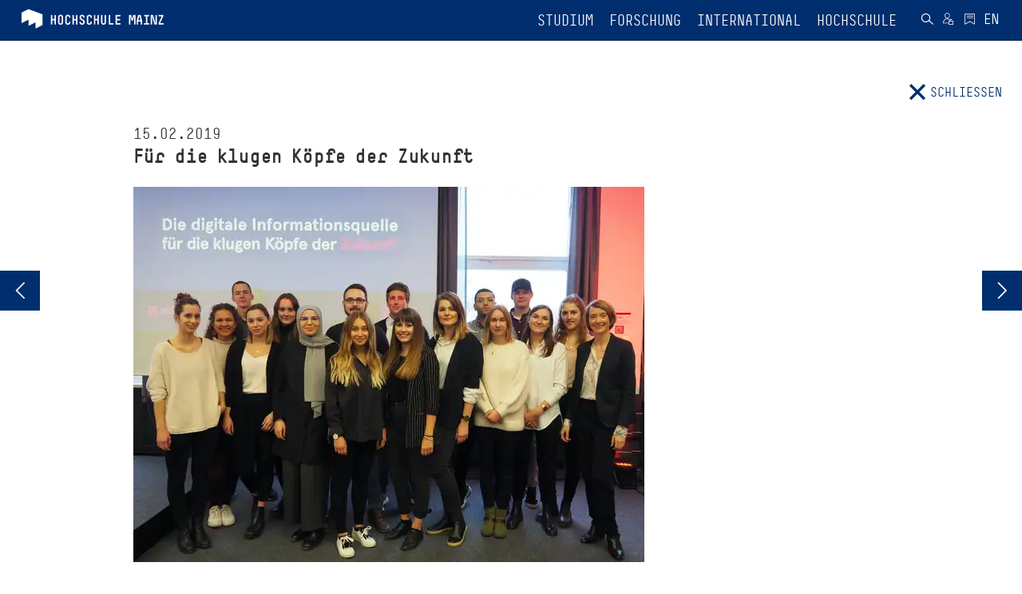

--- FILE ---
content_type: text/html; charset=utf-8
request_url: https://www.hs-mainz.de/news/fuer-die-klugen-koepfe-der-zukunft/
body_size: 27321
content:
<!DOCTYPE html>
<html lang="de">
<head>

<meta charset="utf-8">
<!-- 
	This website is powered by TYPO3 - inspiring people to share!
	TYPO3 is a free open source Content Management Framework initially created by Kasper Skaarhoj and licensed under GNU/GPL.
	TYPO3 is copyright 1998-2026 of Kasper Skaarhoj. Extensions are copyright of their respective owners.
	Information and contribution at https://typo3.org/
-->




<meta name="generator" content="TYPO3 CMS">
<meta name="description" content="Studierende der Hochschule Mainz erfolgreich beim University Battle">
<meta name="viewport" content="width=device-width, initial-scale=1.0">
<meta name="robots" content="index,follow">
<meta name="keywords" content="studieren, lehre, weiterbildung, mainz, hochschule mainz,">
<meta property="og:title" content="Für die klugen Köpfe der Zukunft">
<meta property="og:type" content="article">
<meta property="og:url" content="https://www.hs-mainz.de/news/fuer-die-klugen-koepfe-der-zukunft/">
<meta property="og:image" content="https://www.hs-mainz.de/fileadmin/Gestaltung/zbm/aktuelles/auszeichnungen/FAZ_HS_Mainz.jpeg">
<meta property="og:image:width" content="640">
<meta property="og:image:height" content="470">
<meta property="og:description" content="Studierende der Hochschule Mainz erfolgreich beim University Battle">
<meta name="twitter:card" content="summary">
<meta name="apple-mobile-web-app-capable" content="yes">
<meta name="mobile-web-app-capable" content="yes">


<link rel="stylesheet" href="/_assets/e6ee9b8cb45bef781478b150e86de722/Theme/Stylesheet/main.min.css?1762156341" media="all" title="Default">
<link rel="stylesheet" href="/typo3temp/assets/compressed/merged-6ccd8b54001ec683ee05896d3b0365e2.css?1762156624" media="all">



<script src="/typo3temp/assets/compressed/merged-3240d919be94943d5b08edd903446b73.js?1762156624"></script>


<link rel="shortcut icon" href="/fileadmin/Icons/HSM_LOGO-V-32x32.png" type="image/x-icon">
            <link rel="apple-touch-icon" href="/fileadmin/Icons/HSM_LOGO-V-180x180.png">
            <meta name="msapplication-square150x150logo" content="/fileadmin/Icons/HSM_LOGO-V-150x150.png">
            <meta name="msapplication-wide310x150logo" content="/fileadmin/Icons/HSM_LOGO-V-310x150.png">
            <meta name="msapplication-square310x310logo" content="/fileadmin/Icons/HSM_LOGO-V-310x310.png"><title>Für die klugen Köpfe der Zukunft</title><!-- Matomo Tag Manager -->
    <script>
        var _mtm = window._mtm = window._mtm || [];
        _mtm.push({'mtm.startTime': (new Date().getTime()), 'event': 'mtm.Start'});
        (function() {
            var d=document, g=d.createElement('script'), s=d.getElementsByTagName('script')[0];
            g.async=true; g.src='https://piwik.hs-mainz.de/js/container_8Lod3dlO.js'; s.parentNode.insertBefore(g,s);
        })();
    </script>
<!-- End Matomo Tag Manager -->
</head>
<body class="###CLASS### no-js">
<div id="main" class="m-scene">
    <div class="inner-wrap general default">
        
	
		<div class="body-inner-wrap no-header-content">
			<div class="loader-icon-wrap">
				<div class="loader-icon">

					

					<span class="loader"></span>
				</div>
			</div>
			


		<nav id="main-navbar" class="navbar navbar-inverse navbar-fixed-top  scene_element scene_element--fadeindown">
			<div class="container">
				<div class="navbar-header">
					<button type="button" class="navbar-toggle collapsed" data-toggle="collapse" data-target="#main-navbar-collapse" aria-expanded="false" aria-controls="navbar">
						<span class="sr-only">Toggle navigation</span>
						<span class="icon-bar"></span>
						<span class="icon-bar"></span>
						<span class="icon-bar"></span>
					</button>

					
	<div class="navbar-brand">
		
				<a href="/">
					
	
	
	

	<div class="inner-wrap">
		<span class="logo long">
			<svg xmlns="http://www.w3.org/2000/svg" xmlns:xlink="http://www.w3.org/1999/xlink" version="1.1" id="Ebene_1" x="0px" y="0px" width="180px" height="25px" viewBox="0 0 180 25" enable-background="new 0 0 180 25" xml:space="preserve">
<g>
	<g>
		<path fill="#FFFFFF" d="M43.778,19.781c-0.289,0-0.51-0.221-0.51-0.51v-4.676h-2.753v4.676c0,0.289-0.221,0.51-0.51,0.51h-0.714    c-0.289,0-0.51-0.221-0.51-0.51V8.187c0-0.289,0.221-0.51,0.51-0.51h0.714c0.289,0,0.51,0.221,0.51,0.51v4.676h2.753V8.187    c0-0.289,0.221-0.51,0.51-0.51h0.714c0.289,0,0.51,0.221,0.51,0.51v11.084c0,0.289-0.221,0.51-0.51,0.51H43.778z"/>
		<path fill="#FFFFFF" d="M47.672,10.431c0-1.632,1.326-2.94,2.94-2.94h0.51c1.615,0,2.94,1.31,2.94,2.94v6.596    c0,1.615-1.326,2.939-2.94,2.939h-0.51c-1.615,0-2.94-1.324-2.94-2.939V10.431z M49.406,17.027c0,0.662,0.527,1.207,1.207,1.207    h0.51c0.68,0,1.207-0.545,1.207-1.207v-6.596c0-0.663-0.527-1.207-1.207-1.207h-0.51c-0.68,0-1.207,0.544-1.207,1.207V17.027z"/>
		<path fill="#FFFFFF" d="M59.657,19.969c-1.615,0-2.941-1.311-2.941-2.941v-6.595c0-1.615,1.326-2.94,2.941-2.94h0.527    c1.632,0,2.958,1.326,2.958,2.94v0.356c0,0.289-0.221,0.511-0.51,0.511h-0.714c-0.289,0-0.51-0.222-0.51-0.511v-0.356    c0-0.663-0.544-1.207-1.224-1.207h-0.527c-0.663,0-1.207,0.544-1.207,1.207v6.595c0,0.664,0.544,1.207,1.207,1.207h0.527    c0.68,0,1.224-0.543,1.224-1.207v-0.543c0-0.289,0.221-0.51,0.51-0.51h0.714c0.289,0,0.51,0.221,0.51,0.51v0.543    c0,1.633-1.326,2.941-2.958,2.941H59.657z"/>
		<path fill="#FFFFFF" d="M70.706,19.781c-0.289,0-0.51-0.221-0.51-0.51v-4.676h-2.753v4.676c0,0.289-0.221,0.51-0.51,0.51h-0.714    c-0.289,0-0.51-0.221-0.51-0.51V8.187c0-0.289,0.221-0.51,0.51-0.51h0.714c0.289,0,0.51,0.221,0.51,0.51v4.676h2.753V8.187    c0-0.289,0.221-0.51,0.51-0.51h0.714c0.289,0,0.51,0.221,0.51,0.51v11.084c0,0.289-0.221,0.51-0.51,0.51H70.706z"/>
		<path fill="#FFFFFF" d="M77.455,19.969c-1.632,0-2.94-1.326-2.94-2.941v-0.373c0-0.289,0.221-0.51,0.51-0.51h0.714    c0.289,0,0.51,0.221,0.51,0.51v0.373c0,0.664,0.527,1.207,1.207,1.207h0.68c0.68,0,1.207-0.543,1.207-1.207v-0.543    c0-2.363-4.674-1.955-4.674-5.525v-0.527c0-1.615,1.326-2.94,2.941-2.94h0.374c1.615,0,2.941,1.326,2.941,2.94v0.356    c0,0.289-0.221,0.511-0.51,0.511h-0.714c-0.289,0-0.51-0.222-0.51-0.511v-0.356c0-0.663-0.544-1.207-1.207-1.207H77.61    c-0.663,0-1.207,0.544-1.207,1.207v0.527c0,2.177,4.674,1.854,4.674,5.525v0.543c0,1.615-1.309,2.941-2.94,2.941H77.455z"/>
		<path fill="#FFFFFF" d="M86.584,19.969c-1.615,0-2.941-1.311-2.941-2.941v-6.595c0-1.615,1.326-2.94,2.941-2.94h0.527    c1.632,0,2.958,1.326,2.958,2.94v0.356c0,0.289-0.221,0.511-0.51,0.511h-0.714c-0.289,0-0.51-0.222-0.51-0.511v-0.356    c0-0.663-0.544-1.207-1.224-1.207h-0.527c-0.663,0-1.207,0.544-1.207,1.207v6.595c0,0.664,0.544,1.207,1.207,1.207h0.527    c0.68,0,1.224-0.543,1.224-1.207v-0.543c0-0.289,0.221-0.51,0.51-0.51h0.714c0.289,0,0.51,0.221,0.51,0.51v0.543    c0,1.633-1.326,2.941-2.958,2.941H86.584z"/>
		<path fill="#FFFFFF" d="M97.634,19.781c-0.289,0-0.51-0.221-0.51-0.51v-4.676h-2.753v4.676c0,0.289-0.221,0.51-0.51,0.51h-0.714    c-0.289,0-0.51-0.221-0.51-0.51V8.187c0-0.289,0.221-0.51,0.51-0.51h0.714c0.289,0,0.51,0.221,0.51,0.51v4.676h2.753V8.187    c0-0.289,0.221-0.51,0.51-0.51h0.714c0.289,0,0.51,0.221,0.51,0.51v11.084c0,0.289-0.221,0.51-0.51,0.51H97.634z"/>
		<path fill="#FFFFFF" d="M104.536,19.969c-1.615,0-2.924-1.326-2.924-2.941V8.188c0-0.289,0.221-0.51,0.51-0.51h0.697    c0.289,0,0.51,0.221,0.51,0.51v8.839c0,0.664,0.544,1.207,1.207,1.207h0.374c0.663,0,1.207-0.543,1.207-1.207V8.188    c0-0.289,0.221-0.51,0.51-0.51h0.697c0.289,0,0.51,0.221,0.51,0.51v8.839c0,1.615-1.309,2.941-2.924,2.941H104.536z"/>
		<path fill="#FFFFFF" d="M111.795,19.781c-0.289,0-0.51-0.221-0.51-0.51V8.187c0-0.289,0.221-0.51,0.51-0.51h0.714    c0.289,0,0.51,0.221,0.51,0.51v9.86h3.638c0.289,0,0.51,0.221,0.51,0.51v0.715c0,0.289-0.221,0.51-0.51,0.51H111.795z"/>
		<path fill="#FFFFFF" d="M120.244,19.781c-0.289,0-0.51-0.221-0.51-0.51V8.17c0-0.272,0.221-0.493,0.51-0.493h5.202    c0.289,0,0.527,0.221,0.527,0.51v0.714c0,0.272-0.238,0.51-0.527,0.51h-3.978v3.452h3.621c0.289,0,0.527,0.221,0.527,0.51v0.715    c0,0.287-0.238,0.51-0.527,0.51h-3.621v3.451h3.995c0.289,0,0.51,0.221,0.51,0.51v0.713c0,0.289-0.221,0.51-0.51,0.51H120.244    L120.244,19.781z"/>
		<path fill="#FFFFFF" d="M143.5,19.781c-0.289,0-0.51-0.221-0.51-0.51v-7.633c0-0.425,0.119-1.836,0.136-2.006h-0.391    c-0.017,0.17-0.187,1.581-0.306,2.006l-0.867,2.959c-0.068,0.238-0.272,0.34-0.493,0.34h-0.884c-0.221,0-0.425-0.102-0.493-0.34    l-0.867-2.959c-0.119-0.425-0.289-1.836-0.306-2.006h-0.391c0.017,0.17,0.136,1.581,0.136,2.006v7.633    c0,0.289-0.221,0.51-0.51,0.51h-0.714c-0.306,0-0.51-0.221-0.51-0.51V8.187c0-0.289,0.221-0.51,0.51-0.51h1.955    c0.221,0,0.425,0.119,0.476,0.322l0.969,3.995c0.085,0.323,0.17,1.14,0.187,1.328c0.017-0.188,0.102-1.005,0.187-1.328L141.783,8    c0.051-0.203,0.255-0.322,0.476-0.322h1.955c0.289,0,0.51,0.221,0.51,0.51v11.084c0,0.289-0.221,0.51-0.51,0.51H143.5z"/>
		<path fill="#FFFFFF" d="M153.071,19.271c0,0.289-0.221,0.51-0.51,0.51h-0.714c-0.289,0-0.51-0.221-0.51-0.51V15.99h-3.467v3.281    c0,0.289-0.204,0.51-0.493,0.51h-0.731c-0.289,0-0.51-0.221-0.51-0.51v-4.217c0-0.018,0-0.051,0.017-0.102l1.818-6.903    c0.068-0.255,0.272-0.374,0.51-0.374h2.244c0.238,0,0.442,0.119,0.51,0.374l1.819,6.903c0.017,0.051,0.017,0.084,0.017,0.102    V19.271z M149.807,9.411h-0.408l-1.258,4.847h2.923L149.807,9.411z"/>
		<path fill="#FFFFFF" d="M155.791,19.781c-0.289,0-0.51-0.221-0.51-0.51v-0.715c0-0.289,0.221-0.51,0.51-0.51h1.921V9.41h-1.734    c-0.289,0-0.51-0.221-0.51-0.51V8.186c0-0.289,0.221-0.51,0.51-0.51h5.202c0.289,0,0.51,0.221,0.51,0.51V8.9    c0,0.289-0.221,0.51-0.51,0.51h-1.734v8.637h1.921c0.289,0,0.51,0.221,0.51,0.51v0.715c0,0.289-0.221,0.51-0.51,0.51H155.791z"/>
		<path fill="#FFFFFF" d="M168.898,19.781c-0.204,0-0.425-0.102-0.493-0.34l-2.295-7.803c-0.136-0.425-0.374-1.854-0.391-2.023    h-0.408c0.017,0.17,0.153,1.599,0.153,2.023v7.633c0,0.289-0.221,0.51-0.51,0.51h-0.714c-0.289,0-0.51-0.221-0.51-0.51V8.187    c0-0.289,0.238-0.51,0.527-0.51h1.955c0.204,0,0.425,0.085,0.493,0.322L169,15.803c0.136,0.441,0.374,1.871,0.391,2.041h0.408    c-0.017-0.17-0.153-1.6-0.153-2.041V8.187c0-0.289,0.221-0.51,0.51-0.51h0.714c0.289,0,0.51,0.221,0.51,0.51v11.084    c0,0.289-0.221,0.51-0.51,0.51H168.898z"/>
		<path fill="#FFFFFF" d="M173.931,19.781c-0.289,0-0.51-0.221-0.51-0.51v-0.613c0-0.289,0.034-0.355,0.136-0.578l4.029-8.669    h-3.468c-0.289,0-0.527-0.221-0.527-0.51V8.187c0-0.289,0.221-0.51,0.51-0.51h5.032c0.289,0,0.51,0.221,0.51,0.51v0.697    c0,0.033-0.017,0.271-0.136,0.526l-4.029,8.638h4.012c0.289,0,0.51,0.221,0.51,0.51v0.713c0,0.289-0.221,0.51-0.51,0.51H173.931    L173.931,19.781z"/>
		<path fill="#FFFFFF" d="M1.962,5.294c0,0,0-0.478,0.425-0.69l7.944-3.991c0,0,0.425-0.213,0.87-0.045l16.698,6.291    c0,0,0.445,0.167,0.445,0.645v12.301c0,0,0,0.477-0.425,0.689l-7.944,3.99c0,0-0.425,0.213-0.425-0.264v-6.777    c0,0,0-0.477-0.425-0.264l-7.944,3.99c0,0-0.425,0.215-0.425-0.264v-6.775c0,0,0-0.479-0.425-0.266l-7.944,3.992    c0,0-0.425,0.213-0.425-0.264V5.294L1.962,5.294z"/>
	</g>
</g>
</svg>
		</span>
		<span class="logo short">
			<svg xmlns="http://www.w3.org/2000/svg" xmlns:xlink="http://www.w3.org/1999/xlink" version="1.1" id="Ebene_1" x="0px" y="0px" width="180px" height="25px" viewBox="0 0 180 25" enable-background="new 0 0 180 25" xml:space="preserve">
<g>
	<g>
		<path fill="#FFFFFF" d="M43.778,19.781c-0.289,0-0.51-0.221-0.51-0.51v-4.676h-2.753v4.676c0,0.289-0.221,0.51-0.51,0.51h-0.714    c-0.289,0-0.51-0.221-0.51-0.51V8.187c0-0.289,0.221-0.51,0.51-0.51h0.714c0.289,0,0.51,0.221,0.51,0.51v4.676h2.753V8.187    c0-0.289,0.221-0.51,0.51-0.51h0.714c0.289,0,0.51,0.221,0.51,0.51v11.084c0,0.289-0.221,0.51-0.51,0.51H43.778z"/>
		<path fill="#FFFFFF" d="M47.672,10.431c0-1.632,1.326-2.94,2.94-2.94h0.51c1.615,0,2.94,1.31,2.94,2.94v6.596    c0,1.615-1.326,2.939-2.94,2.939h-0.51c-1.615,0-2.94-1.324-2.94-2.939V10.431z M49.406,17.027c0,0.662,0.527,1.207,1.207,1.207    h0.51c0.68,0,1.207-0.545,1.207-1.207v-6.596c0-0.663-0.527-1.207-1.207-1.207h-0.51c-0.68,0-1.207,0.544-1.207,1.207V17.027z"/>
		<path fill="#FFFFFF" d="M59.657,19.969c-1.615,0-2.941-1.311-2.941-2.941v-6.595c0-1.615,1.326-2.94,2.941-2.94h0.527    c1.632,0,2.958,1.326,2.958,2.94v0.356c0,0.289-0.221,0.511-0.51,0.511h-0.714c-0.289,0-0.51-0.222-0.51-0.511v-0.356    c0-0.663-0.544-1.207-1.224-1.207h-0.527c-0.663,0-1.207,0.544-1.207,1.207v6.595c0,0.664,0.544,1.207,1.207,1.207h0.527    c0.68,0,1.224-0.543,1.224-1.207v-0.543c0-0.289,0.221-0.51,0.51-0.51h0.714c0.289,0,0.51,0.221,0.51,0.51v0.543    c0,1.633-1.326,2.941-2.958,2.941H59.657z"/>
		<path fill="#FFFFFF" d="M70.706,19.781c-0.289,0-0.51-0.221-0.51-0.51v-4.676h-2.753v4.676c0,0.289-0.221,0.51-0.51,0.51h-0.714    c-0.289,0-0.51-0.221-0.51-0.51V8.187c0-0.289,0.221-0.51,0.51-0.51h0.714c0.289,0,0.51,0.221,0.51,0.51v4.676h2.753V8.187    c0-0.289,0.221-0.51,0.51-0.51h0.714c0.289,0,0.51,0.221,0.51,0.51v11.084c0,0.289-0.221,0.51-0.51,0.51H70.706z"/>
		<path fill="#FFFFFF" d="M77.455,19.969c-1.632,0-2.94-1.326-2.94-2.941v-0.373c0-0.289,0.221-0.51,0.51-0.51h0.714    c0.289,0,0.51,0.221,0.51,0.51v0.373c0,0.664,0.527,1.207,1.207,1.207h0.68c0.68,0,1.207-0.543,1.207-1.207v-0.543    c0-2.363-4.674-1.955-4.674-5.525v-0.527c0-1.615,1.326-2.94,2.941-2.94h0.374c1.615,0,2.941,1.326,2.941,2.94v0.356    c0,0.289-0.221,0.511-0.51,0.511h-0.714c-0.289,0-0.51-0.222-0.51-0.511v-0.356c0-0.663-0.544-1.207-1.207-1.207H77.61    c-0.663,0-1.207,0.544-1.207,1.207v0.527c0,2.177,4.674,1.854,4.674,5.525v0.543c0,1.615-1.309,2.941-2.94,2.941H77.455z"/>
		<path fill="#FFFFFF" d="M86.584,19.969c-1.615,0-2.941-1.311-2.941-2.941v-6.595c0-1.615,1.326-2.94,2.941-2.94h0.527    c1.632,0,2.958,1.326,2.958,2.94v0.356c0,0.289-0.221,0.511-0.51,0.511h-0.714c-0.289,0-0.51-0.222-0.51-0.511v-0.356    c0-0.663-0.544-1.207-1.224-1.207h-0.527c-0.663,0-1.207,0.544-1.207,1.207v6.595c0,0.664,0.544,1.207,1.207,1.207h0.527    c0.68,0,1.224-0.543,1.224-1.207v-0.543c0-0.289,0.221-0.51,0.51-0.51h0.714c0.289,0,0.51,0.221,0.51,0.51v0.543    c0,1.633-1.326,2.941-2.958,2.941H86.584z"/>
		<path fill="#FFFFFF" d="M97.634,19.781c-0.289,0-0.51-0.221-0.51-0.51v-4.676h-2.753v4.676c0,0.289-0.221,0.51-0.51,0.51h-0.714    c-0.289,0-0.51-0.221-0.51-0.51V8.187c0-0.289,0.221-0.51,0.51-0.51h0.714c0.289,0,0.51,0.221,0.51,0.51v4.676h2.753V8.187    c0-0.289,0.221-0.51,0.51-0.51h0.714c0.289,0,0.51,0.221,0.51,0.51v11.084c0,0.289-0.221,0.51-0.51,0.51H97.634z"/>
		<path fill="#FFFFFF" d="M104.536,19.969c-1.615,0-2.924-1.326-2.924-2.941V8.188c0-0.289,0.221-0.51,0.51-0.51h0.697    c0.289,0,0.51,0.221,0.51,0.51v8.839c0,0.664,0.544,1.207,1.207,1.207h0.374c0.663,0,1.207-0.543,1.207-1.207V8.188    c0-0.289,0.221-0.51,0.51-0.51h0.697c0.289,0,0.51,0.221,0.51,0.51v8.839c0,1.615-1.309,2.941-2.924,2.941H104.536z"/>
		<path fill="#FFFFFF" d="M111.795,19.781c-0.289,0-0.51-0.221-0.51-0.51V8.187c0-0.289,0.221-0.51,0.51-0.51h0.714    c0.289,0,0.51,0.221,0.51,0.51v9.86h3.638c0.289,0,0.51,0.221,0.51,0.51v0.715c0,0.289-0.221,0.51-0.51,0.51H111.795z"/>
		<path fill="#FFFFFF" d="M120.244,19.781c-0.289,0-0.51-0.221-0.51-0.51V8.17c0-0.272,0.221-0.493,0.51-0.493h5.202    c0.289,0,0.527,0.221,0.527,0.51v0.714c0,0.272-0.238,0.51-0.527,0.51h-3.978v3.452h3.621c0.289,0,0.527,0.221,0.527,0.51v0.715    c0,0.287-0.238,0.51-0.527,0.51h-3.621v3.451h3.995c0.289,0,0.51,0.221,0.51,0.51v0.713c0,0.289-0.221,0.51-0.51,0.51H120.244    L120.244,19.781z"/>
		<path fill="#FFFFFF" d="M143.5,19.781c-0.289,0-0.51-0.221-0.51-0.51v-7.633c0-0.425,0.119-1.836,0.136-2.006h-0.391    c-0.017,0.17-0.187,1.581-0.306,2.006l-0.867,2.959c-0.068,0.238-0.272,0.34-0.493,0.34h-0.884c-0.221,0-0.425-0.102-0.493-0.34    l-0.867-2.959c-0.119-0.425-0.289-1.836-0.306-2.006h-0.391c0.017,0.17,0.136,1.581,0.136,2.006v7.633    c0,0.289-0.221,0.51-0.51,0.51h-0.714c-0.306,0-0.51-0.221-0.51-0.51V8.187c0-0.289,0.221-0.51,0.51-0.51h1.955    c0.221,0,0.425,0.119,0.476,0.322l0.969,3.995c0.085,0.323,0.17,1.14,0.187,1.328c0.017-0.188,0.102-1.005,0.187-1.328L141.783,8    c0.051-0.203,0.255-0.322,0.476-0.322h1.955c0.289,0,0.51,0.221,0.51,0.51v11.084c0,0.289-0.221,0.51-0.51,0.51H143.5z"/>
		<path fill="#FFFFFF" d="M153.071,19.271c0,0.289-0.221,0.51-0.51,0.51h-0.714c-0.289,0-0.51-0.221-0.51-0.51V15.99h-3.467v3.281    c0,0.289-0.204,0.51-0.493,0.51h-0.731c-0.289,0-0.51-0.221-0.51-0.51v-4.217c0-0.018,0-0.051,0.017-0.102l1.818-6.903    c0.068-0.255,0.272-0.374,0.51-0.374h2.244c0.238,0,0.442,0.119,0.51,0.374l1.819,6.903c0.017,0.051,0.017,0.084,0.017,0.102    V19.271z M149.807,9.411h-0.408l-1.258,4.847h2.923L149.807,9.411z"/>
		<path fill="#FFFFFF" d="M155.791,19.781c-0.289,0-0.51-0.221-0.51-0.51v-0.715c0-0.289,0.221-0.51,0.51-0.51h1.921V9.41h-1.734    c-0.289,0-0.51-0.221-0.51-0.51V8.186c0-0.289,0.221-0.51,0.51-0.51h5.202c0.289,0,0.51,0.221,0.51,0.51V8.9    c0,0.289-0.221,0.51-0.51,0.51h-1.734v8.637h1.921c0.289,0,0.51,0.221,0.51,0.51v0.715c0,0.289-0.221,0.51-0.51,0.51H155.791z"/>
		<path fill="#FFFFFF" d="M168.898,19.781c-0.204,0-0.425-0.102-0.493-0.34l-2.295-7.803c-0.136-0.425-0.374-1.854-0.391-2.023    h-0.408c0.017,0.17,0.153,1.599,0.153,2.023v7.633c0,0.289-0.221,0.51-0.51,0.51h-0.714c-0.289,0-0.51-0.221-0.51-0.51V8.187    c0-0.289,0.238-0.51,0.527-0.51h1.955c0.204,0,0.425,0.085,0.493,0.322L169,15.803c0.136,0.441,0.374,1.871,0.391,2.041h0.408    c-0.017-0.17-0.153-1.6-0.153-2.041V8.187c0-0.289,0.221-0.51,0.51-0.51h0.714c0.289,0,0.51,0.221,0.51,0.51v11.084    c0,0.289-0.221,0.51-0.51,0.51H168.898z"/>
		<path fill="#FFFFFF" d="M173.931,19.781c-0.289,0-0.51-0.221-0.51-0.51v-0.613c0-0.289,0.034-0.355,0.136-0.578l4.029-8.669    h-3.468c-0.289,0-0.527-0.221-0.527-0.51V8.187c0-0.289,0.221-0.51,0.51-0.51h5.032c0.289,0,0.51,0.221,0.51,0.51v0.697    c0,0.033-0.017,0.271-0.136,0.526l-4.029,8.638h4.012c0.289,0,0.51,0.221,0.51,0.51v0.713c0,0.289-0.221,0.51-0.51,0.51H173.931    L173.931,19.781z"/>
		<path fill="#FFFFFF" d="M1.962,5.294c0,0,0-0.478,0.425-0.69l7.944-3.991c0,0,0.425-0.213,0.87-0.045l16.698,6.291    c0,0,0.445,0.167,0.445,0.645v12.301c0,0,0,0.477-0.425,0.689l-7.944,3.99c0,0-0.425,0.213-0.425-0.264v-6.777    c0,0,0-0.477-0.425-0.264l-7.944,3.99c0,0-0.425,0.215-0.425-0.264v-6.775c0,0,0-0.479-0.425-0.266l-7.944,3.992    c0,0-0.425,0.213-0.425-0.264V5.294L1.962,5.294z"/>
	</g>
</g>
</svg>
		</span>
		<span class="logo default">
			<svg xmlns="http://www.w3.org/2000/svg" viewBox="0 0 377.94666 103.93333" height="103.93333" width="377.94666" xml:space="preserve" id="svg2" version="1.1">
    <defs id="defs6"/>
    <g transform="matrix(1.3333333,0,0,-1.3333333,0,103.93333)" id="g10">
        <g transform="scale(0.1)" id="g12">
            <path id="path14" fill="#ffffff" fill-opacity="1" fill-rule="nonzero" stroke="none" d="m 1634.1,538.594 h -102.31 c -5.66,0 -10,4.332 -10,9.996 v 217.609 c 0,5.332 4.34,9.664 10,9.664 h 101.97 c 5.67,0 10.33,-4.332 10.33,-10 v -13.996 c 0,-5.332 -4.66,-9.996 -10.33,-9.996 h -77.98 v -67.648 h 70.99 c 5.66,0 10.33,-4.332 10.33,-9.996 V 650.23 c 0,-5.667 -4.67,-10 -10.33,-10 h -70.99 v -67.648 h 78.32 c 5.66,0 9.99,-4.332 9.99,-9.996 V 548.59 c 0,-5.664 -4.33,-9.996 -9.99,-9.996 z m -157.41,0 h -95.31 c -5.66,0 -9.99,4.332 -9.99,9.996 v 217.273 c 0,5.668 4.33,10 9.99,10 h 14 c 5.67,0 10,-4.332 10,-10 V 572.582 h 71.31 c 5.67,0 10,-4.332 10,-9.996 V 548.59 c 0,-5.664 -4.33,-9.996 -10,-9.996 z m -215.61,-3.668 h -7.33 c -31.66,0 -57.32,25.992 -57.32,57.652 v 173.285 c 0,5.668 4.34,10 10,10 h 13.66 c 5.67,0 10,-4.332 10,-10 V 592.578 c 0,-12.996 10.67,-23.66 23.66,-23.66 h 7.33 c 13,0 23.66,10.664 23.66,23.66 v 173.285 c 0,5.668 4.34,10 10,10 h 13.66 c 5.67,0 10,-4.332 10,-10 V 592.578 c 0,-31.66 -25.66,-57.652 -57.32,-57.652 z m -129.3,3.668 h -13.99 c -5.67,0 -10,4.332 -10,9.996 v 91.64 h -53.98 v -91.64 c 0,-5.664 -4.34,-9.996 -10,-9.996 h -14 c -5.66,0 -10,4.332 -10,9.996 v 217.273 c 0,5.668 4.34,10 10,10 h 14 c 5.66,0 10,-4.332 10,-10 v -91.64 h 53.98 v 91.64 c 0,5.668 4.33,10 10,10 h 13.99 c 5.67,0 10,-4.332 10,-10 V 548.59 c 0,-5.664 -4.33,-9.996 -10,-9.996 z M 917.508,534.926 H 907.18 c -31.66,0 -57.653,25.66 -57.653,57.652 v 129.297 c 0,31.66 25.993,57.652 57.653,57.652 h 10.328 c 31.992,0 57.984,-25.992 57.984,-57.652 v -6.996 c 0,-5.664 -4.332,-9.996 -9.996,-9.996 H 951.5 c -5.664,0 -9.996,4.332 -9.996,9.996 v 6.996 c 0,13 -10.664,23.66 -23.996,23.66 H 907.18 c -13,0 -23.664,-10.66 -23.664,-23.66 V 592.578 c 0,-12.996 10.664,-23.66 23.664,-23.66 h 10.328 c 13.332,0 23.996,10.664 23.996,23.66 v 10.664 c 0,5.664 4.332,9.996 9.996,9.996 h 13.996 c 5.664,0 9.996,-4.332 9.996,-9.996 v -10.664 c 0,-31.992 -25.992,-57.652 -57.984,-57.652 z m -165.621,0 h -13.332 c -31.989,0 -57.649,25.992 -57.649,57.652 v 7.332 c 0,5.664 4.332,9.996 9.996,9.996 h 13.996 c 5.665,0 9.997,-4.332 9.997,-9.996 v -7.332 c 0,-12.996 10.332,-23.66 23.66,-23.66 h 13.332 c 13.328,0 23.66,10.664 23.66,23.66 v 10.664 c 0,46.321 -91.645,38.324 -91.645,108.305 v 10.328 c 0,31.66 25.996,57.652 57.653,57.652 h 7.332 c 31.66,0 57.652,-25.992 57.652,-57.652 v -6.996 c 0,-5.664 -4.332,-9.996 -9.996,-9.996 h -14 c -5.664,0 -9.996,4.332 -9.996,9.996 v 6.996 c 0,13 -10.664,23.66 -23.66,23.66 h -7.332 c -12.996,0 -23.66,-10.66 -23.66,-23.66 v -10.328 c 0,-42.656 91.64,-36.324 91.64,-108.305 v -10.664 c 0,-31.66 -25.656,-57.652 -57.648,-57.652 z m -126.633,3.668 h -13.996 c -5.668,0 -10,4.332 -10,9.996 v 91.64 h -53.985 v -91.64 c 0,-5.664 -4.332,-9.996 -9.996,-9.996 h -13.996 c -5.668,0 -10,4.332 -10,9.996 v 217.273 c 0,5.668 4.332,10 10,10 h 13.996 c 5.664,0 9.996,-4.332 9.996,-10 v -91.64 h 53.985 v 91.64 c 0,5.668 4.332,10 10,10 h 13.996 c 5.664,0 9.996,-4.332 9.996,-10 V 548.59 c 0,-5.664 -4.332,-9.996 -9.996,-9.996 z m -215.277,-3.668 h -10.332 c -31.657,0 -57.649,25.66 -57.649,57.652 v 129.297 c 0,31.66 25.992,57.652 57.649,57.652 h 10.332 c 31.992,0 57.984,-25.992 57.984,-57.652 v -6.996 c 0,-5.664 -4.332,-9.996 -9.996,-9.996 h -13.996 c -5.664,0 -9.996,4.332 -9.996,9.996 v 6.996 c 0,13 -10.664,23.66 -23.996,23.66 h -10.332 c -12.997,0 -23.661,-10.66 -23.661,-23.66 V 592.578 c 0,-12.996 10.664,-23.66 23.661,-23.66 h 10.332 c 13.332,0 23.996,10.664 23.996,23.66 v 10.664 c 0,5.664 4.332,9.996 9.996,9.996 h 13.996 c 5.664,0 9.996,-4.332 9.996,-9.996 v -10.664 c 0,-31.992 -25.992,-57.652 -57.984,-57.652 z m -204.7,186.949 V 592.578 c 0,-12.996 10.332,-23.66 23.661,-23.66 h 10 c 13.328,0 23.66,10.664 23.66,23.66 v 129.297 c 0,13 -10.332,23.66 -23.66,23.66 h -10 c -13.329,0 -23.661,-10.66 -23.661,-23.66 z M 171.289,592.578 v 129.297 c 0,31.992 25.992,57.652 57.649,57.652 h 10 c 31.656,0 57.652,-25.66 57.652,-57.652 V 592.578 c 0,-31.66 -25.996,-57.652 -57.652,-57.652 h -10 c -31.657,0 -57.649,25.992 -57.649,57.652 z m -59.32,-53.984 H 97.9727 c -5.6641,0 -9.9961,4.332 -9.9961,9.996 v 91.64 H 33.9922 v -91.64 c 0,-5.664 -4.332,-9.996 -10,-9.996 H 9.99609 C 4.33203,538.594 0,542.926 0,548.59 v 217.273 c 0,5.668 4.33203,10 9.99609,10 H 23.9922 c 5.668,0 10,-4.332 10,-10 v -91.64 h 53.9844 v 91.64 c 0,5.668 4.332,10 9.9961,10 h 13.9963 c 5.668,0 10,-4.332 10,-10 V 548.59 c 0,-5.664 -4.332,-9.996 -10,-9.996 z M 868.742,212.598 h -108.98 c -5.664,0 -9.996,4.332 -9.996,10 v 11.996 c 0,5.668 0.664,7 2.664,11.332 l 78.988,169.969 H 763.43 c -5.668,0 -10.332,4.332 -10.332,9.996 v 14 c 0,5.664 4.332,9.996 10,9.996 h 98.644 c 5.668,0 10,-4.332 10,-9.996 v -13.664 c 0,-0.668 -0.336,-5.332 -2.668,-10.332 L 790.09,246.594 h 78.652 c 5.664,0 9.996,-4.332 9.996,-10 v -13.996 c 0,-5.668 -4.332,-10 -9.996,-10 z m -176.301,0 h -38.66 c -3.996,0 -8.332,2 -9.664,6.668 l -44.988,152.968 c -2.668,8.332 -7.332,36.329 -7.668,39.661 h -7.996 c 0.332,-3.332 3,-31.329 3,-39.661 V 222.598 c 0,-5.668 -4.336,-10 -10,-10 h -13.996 c -5.668,0 -10,4.332 -10,10 v 217.293 c 0,5.664 4.668,9.996 10.332,9.996 h 38.324 c 4,0 8.332,-1.664 9.668,-6.332 l 44.988,-152.973 c 2.668,-8.664 7.332,-36.656 7.668,-39.988 h 7.996 c -0.332,3.332 -3,31.324 -3,39.988 v 149.309 c 0,5.664 4.332,9.996 10,9.996 h 13.996 c 5.668,0 10,-4.332 10,-9.996 V 222.598 c 0,-5.668 -4.332,-10 -10,-10 z m -194.871,0 H 388.258 c -5.664,0 -9.996,4.332 -9.996,10 v 13.996 c 0,5.668 4.332,10 9.996,10 h 37.66 v 169.301 h -33.992 c -5.664,0 -10,4.332 -10,9.996 v 14 c 0,5.664 4.336,9.996 10,9.996 h 101.98 c 5.664,0 9.996,-4.332 9.996,-9.996 v -14 c 0,-5.664 -4.332,-9.996 -9.996,-9.996 H 459.914 V 246.594 h 37.656 c 5.668,0 10,-4.332 10,-10 v -13.996 c 0,-5.668 -4.332,-10 -10,-10 z M 301.609,320.91 276.945,415.895 h -7.996 L 244.285,320.91 h 57.324 z m 39.325,-15.664 v -82.648 c 0,-5.668 -4.332,-10 -9.996,-10 h -13.997 c -5.668,0 -10,4.332 -10,10 v 64.32 h -67.988 v -64.32 c 0,-5.668 -4,-10 -9.664,-10 h -14.328 c -5.668,0 -10,4.332 -10,10 v 82.648 c 0,0.336 0,1 0.332,2 l 35.66,135.309 c 1.332,5 5.332,7.332 10,7.332 h 43.992 c 4.664,0 8.664,-2.332 9.996,-7.332 l 35.661,-135.309 c 0.332,-1 0.332,-1.664 0.332,-2 z M 150.637,212.598 h -13.996 c -5.664,0 -9.996,4.332 -9.996,10 v 149.636 c 0,8.332 2.332,35.993 2.664,39.329 h -7.664 c -0.336,-3.336 -3.668,-30.997 -6,-39.329 L 98.6484,314.246 c -1.332,-4.668 -5.332,-6.664 -9.664,-6.664 H 71.6523 c -4.332,0 -8.332,1.996 -9.664,6.664 l -16.9961,57.988 c -2.332,8.332 -5.668,35.993 -6,39.329 h -7.6641 c 0.3321,-3.336 2.6641,-30.997 2.6641,-39.329 V 222.598 c 0,-5.668 -4.332,-10 -9.9961,-10 H 10 c -6,0 -10,4.332 -10,10 v 217.293 c 0,5.664 4.33203,9.996 10,9.996 h 38.3242 c 4.3321,0 8.3321,-2.332 9.3321,-6.332 l 18.996,-78.321 c 1.668,-6.332 3.3321,-22.328 3.6641,-25.992 0.3359,3.664 2,19.66 3.668,25.992 l 18.9956,78.321 c 1,4 5,6.332 9.333,6.332 h 38.324 c 5.668,0 10,-4.332 10,-9.996 V 222.598 c 0,-5.668 -4.332,-10 -10,-10 z M 1984.25,625.68 c 0,0 0,15.297 13.7,22.156 l 256.07,128.156 c 0,0 13.7,6.856 28.04,1.473 l 538.25,-202.039 c 0,0 14.34,-5.387 14.34,-20.684 V 151.848 c 0,0 0,-15.301 -13.7,-22.153 L 2564.88,1.53125 c 0,0 -13.7,-6.85156 -13.7,8.44141 V 227.656 c 0,0 0,15.297 -13.7,8.446 L 2281.41,107.938 c 0,0 -13.69,-6.856 -13.69,8.441 v 217.68 c 0,0 0,15.304 -13.7,8.445 l -256.07,-128.16 c 0,0 -13.7,-6.86 -13.7,8.441 v 402.895 0 0"/>
        </g>
    </g>
</svg>
		</span>
	</div>

				</a>
			
	</div>

				</div>

				<div id="main-navbar-collapse" class="navbar-collapse collapse">
					<div class="navbar-right">
						<a class="btn-close" href="#"></a>
						<ul class="nav navbar-nav main-navbar-nav" role="tablist">
							<li class="tools">
								<div class="inner-wrap">
									<span class="primary-tools hidden-xs"><a href="#n--search" data-toggle="tab" aria-controls="n--search" id="btn-search" title="Suchen"><span class="hsmi-search"></span></a><a title="Login" href="/login/"><span class="hsmi-user"></span></a><a class="quicklinks" title="Quicklinks" href="/quicklinks/"><span class="hsmi-icon_quicklinks"></span></a></span><span class="primary-tools hidden-xs"><a href="/en/news-1/?tx_news_pi1%5Baction%5D=detail&amp;tx_news_pi1%5Bcontroller%5D=News&amp;tx_news_pi1%5Bnews%5D=606&amp;cHash=9c8bf494b8c4a00ddb76119861683586"
															   class="no-smoothState"
															   title="Auf Englisch umschalten"><span class="hsmi-language-en"></span></a></span>
								</div>
							</li>

							
								
									
								
									
										<li class="main-navbar-nav-item ">
											<a href="#n6" data-toggle="tab" aria-controls="n6">
												<span class="inner-wrap">Studium</span>
											</a>
										</li>
									
								
									
										<li class="main-navbar-nav-item ">
											<a href="#n2" data-toggle="tab" aria-controls="n2">
												<span class="inner-wrap">Forschung</span>
											</a>
										</li>
									
								
									
										<li class="main-navbar-nav-item ">
											<a href="#n8326" data-toggle="tab" aria-controls="n8326">
												<span class="inner-wrap">International</span>
											</a>
										</li>
									
								
									
										<li class="main-navbar-nav-item ">
											<a href="#n14" data-toggle="tab" aria-controls="n14">
												<span class="inner-wrap">Hochschule</span>
											</a>
										</li>
									
								
									
								
							

						</ul>
					</div>
				</div><!--/.nav-collapse -->
			</div>

			<div class="navigation-pages tab-content">
				
					
						
					
						
							<div role="tabpanel" class="tab-pane container fade " id="n6">
								<div class="title">Studium</div>
								
									<ul>
										
											<li class="">
												
														<div class="title">
															<div class="inner-wrap">Unser Angebot</div>
														</div>
														
															<ul class="collapse in icon-ul" id="m119">
																
																	<li class="">
																		<div class="inner-wrap">
																			<a href="/hochschule/organisation/fachbereiche/">
																				<i class="icon-li hsmi-arrow-right"></i> Fach&shy;be&shy;reiche
																			</a>
																		</div>
																	</li>
																
																	<li class="">
																		<div class="inner-wrap">
																			<a href="/studium/studiengaenge/uebersicht/">
																				<i class="icon-li hsmi-arrow-right"></i> Studiengänge
																			</a>
																		</div>
																	</li>
																
																	<li class="">
																		<div class="inner-wrap">
																			<a href="/international/studieren/internationale-studiengaenge/">
																				<i class="icon-li hsmi-arrow-right"></i> In&shy;ter&shy;na&shy;tio&shy;nale Studiengänge
																			</a>
																		</div>
																	</li>
																
																	<li class="">
																		<div class="inner-wrap">
																			<a href="/duales-studium/uebersicht/">
																				<i class="icon-li hsmi-arrow-right"></i> Duales Studium
																			</a>
																		</div>
																	</li>
																
															</ul>
														
													
											</li>
										
											<li class="">
												
														<div class="title">
															<div class="inner-wrap">Vor dem Studium</div>
														</div>
														
															<ul class="collapse in icon-ul" id="m4">
																
																	<li class="">
																		<div class="inner-wrap">
																			<a href="https://www.hs-mainz.de/studium/vor-dem-studium/studienorientierung/uebersicht/">
																				<i class="icon-li hsmi-arrow-right"></i> Stu&shy;di&shy;en&shy;o&shy;ri&shy;en&shy;tie&shy;rung
																			</a>
																		</div>
																	</li>
																
																	<li class="">
																		<div class="inner-wrap">
																			<a href="/studium/vor-dem-studium/bewerbung/uebersicht/">
																				<i class="icon-li hsmi-arrow-right"></i> Bewerbung
																			</a>
																		</div>
																	</li>
																
															</ul>
														
													
											</li>
										
											<li class="">
												
														<div class="title">
															<div class="inner-wrap">Im Studium</div>
														</div>
														
															<ul class="collapse in icon-ul" id="m5">
																
																	<li class="">
																		<div class="inner-wrap">
																			<a href="/studium/im-studium/immatrikulation-rueckmeldung-und-exmatrikulation/">
																				<i class="icon-li hsmi-arrow-right"></i> Immatrikulation, Rück&shy;mel&shy;dung und Ex&shy;ma&shy;tri&shy;ku&shy;la&shy;tion
																			</a>
																		</div>
																	</li>
																
																	<li class="">
																		<div class="inner-wrap">
																			<a href="/studium/im-studium/anerkennung/">
																				<i class="icon-li hsmi-arrow-right"></i> An&shy;er&shy;ken&shy;nung und An&shy;rech&shy;nung
																			</a>
																		</div>
																	</li>
																
																	<li class="">
																		<div class="inner-wrap">
																			<a href="/studium/im-studium/services/uebersicht/">
																				<i class="icon-li hsmi-arrow-right"></i> Services
																			</a>
																		</div>
																	</li>
																
																	<li class="">
																		<div class="inner-wrap">
																			<a href="/studium/services/fachbereichsuebergreifend/bibliothek/">
																				<i class="icon-li hsmi-arrow-right"></i> Bibliothek
																			</a>
																		</div>
																	</li>
																
																	<li class="">
																		<div class="inner-wrap">
																			<a href="/studium/im-studium/studierendenvertretung/">
																				<i class="icon-li hsmi-arrow-right"></i> Stu­die­ren­den­ver­tre­tung
																			</a>
																		</div>
																	</li>
																
																	<li class="">
																		<div class="inner-wrap">
																			<a href="/studium/im-studium/finanzierung-und-stipendien/">
																				<i class="icon-li hsmi-arrow-right"></i> Finanzierung und Stipendien
																			</a>
																		</div>
																	</li>
																
																	<li class="">
																		<div class="inner-wrap">
																			<a href="/hochschule/organisation/gleichstellung/familiengerechte-hochschule/">
																				<i class="icon-li hsmi-arrow-right"></i> Familiengerechte Hochschule
																			</a>
																		</div>
																	</li>
																
																	<li class="">
																		<div class="inner-wrap">
																			<a href="/studium/im-studium/leben-in-mainz/">
																				<i class="icon-li hsmi-arrow-right"></i> Leben in Mainz
																			</a>
																		</div>
																	</li>
																
															</ul>
														
													
											</li>
										
											<li class="">
												
														<div class="title">
															<div class="inner-wrap">Nach dem Studium</div>
														</div>
														
															<ul class="collapse in icon-ul" id="m17">
																
																	<li class="">
																		<div class="inner-wrap">
																			<a href="/studium/services/fachbereichsuebergreifend/career-center/uebersicht/">
																				<i class="icon-li hsmi-arrow-right"></i> Career Center
																			</a>
																		</div>
																	</li>
																
																	<li class="">
																		<div class="inner-wrap">
																			<a href="/studium/nach-dem-studium/alumni/uebersicht/">
																				<i class="icon-li hsmi-arrow-right"></i> Alumni
																			</a>
																		</div>
																	</li>
																
																	<li class="">
																		<div class="inner-wrap">
																			<a href="/forschung/service/gruendungsservice/">
																				<i class="icon-li hsmi-arrow-right"></i> Gründungsservice
																			</a>
																		</div>
																	</li>
																
																	<li class="">
																		<div class="inner-wrap">
																			<a href="/forschung/service/kooperative-promotionen/ueberblick/">
																				<i class="icon-li hsmi-arrow-right"></i> Kooperative Promotionen
																			</a>
																		</div>
																	</li>
																
															</ul>
														
													
											</li>
										
									</ul>
								
							</div>
						
					
						
							<div role="tabpanel" class="tab-pane container fade " id="n2">
								<div class="title">Forschung</div>
								
									<ul>
										
											<li class="">
												
														<div class="title">
															<div class="inner-wrap">Forschung &amp; Transfer</div>
														</div>
														
															<ul class="collapse in icon-ul" id="m44">
																
																	<li class="">
																		<div class="inner-wrap">
																			<a href="/forschung/forschung-transfer/strategie-und-ziele/">
																				<i class="icon-li hsmi-arrow-right"></i> Strategie und Ziele
																			</a>
																		</div>
																	</li>
																
																	<li class="">
																		<div class="inner-wrap">
																			<a href="/forschung/forschung-transfer/schwerpunkte/">
																				<i class="icon-li hsmi-arrow-right"></i> Schwerpunkte
																			</a>
																		</div>
																	</li>
																
																	<li class="">
																		<div class="inner-wrap">
																			<a href="/forschung/forschung-transfer/projekte/aktuelles/">
																				<i class="icon-li hsmi-arrow-right"></i> Projekte
																			</a>
																		</div>
																	</li>
																
																	<li class="">
																		<div class="inner-wrap">
																			<a href="/forschung/forschung-transfer/projekte/empower/">
																				<i class="icon-li hsmi-arrow-right"></i> EMPOWER
																			</a>
																		</div>
																	</li>
																
																	<li class="">
																		<div class="inner-wrap">
																			<a href="/forschung/forschung-transfer/projekte/fdmhawrlp/">
																				<i class="icon-li hsmi-arrow-right"></i> FDM@HAW-rlp
																			</a>
																		</div>
																	</li>
																
																	<li class="">
																		<div class="inner-wrap">
																			<a href="/forschung/forschung-transfer/promotionshawrlp/">
																				<i class="icon-li hsmi-arrow-right"></i> promotion@HAW-rlp
																			</a>
																		</div>
																	</li>
																
															</ul>
														
													
											</li>
										
											<li class="">
												
														<div class="title">
															<div class="inner-wrap">Service</div>
														</div>
														
															<ul class="collapse in icon-ul" id="m46">
																
																	<li class="">
																		<div class="inner-wrap">
																			<a href="/forschung/service/abteilung-forschung-und-transfer/">
																				<i class="icon-li hsmi-arrow-right"></i> Services für Forschung &amp; Transfer
																			</a>
																		</div>
																	</li>
																
																	<li class="">
																		<div class="inner-wrap">
																			<a href="/forschung/service/forschungsfoerderung/">
																				<i class="icon-li hsmi-arrow-right"></i> For&shy;schungs&shy;för&shy;de&shy;rung
																			</a>
																		</div>
																	</li>
																
																	<li class="">
																		<div class="inner-wrap">
																			<a href="/forschung/service/kooperative-promotionen/ueberblick/">
																				<i class="icon-li hsmi-arrow-right"></i> Kooperative Promotionen
																			</a>
																		</div>
																	</li>
																
																	<li class="">
																		<div class="inner-wrap">
																			<a href="/forschung/service/gruendungsservice/">
																				<i class="icon-li hsmi-arrow-right"></i> Gründungsservice
																			</a>
																		</div>
																	</li>
																
																	<li class="">
																		<div class="inner-wrap">
																			<a href="/hochschule/organisation/gleichstellung/frauen-in-der-wissenschaft/">
																				<i class="icon-li hsmi-arrow-right"></i> Frauen in der Wis&shy;sen&shy;schaft
																			</a>
																		</div>
																	</li>
																
																	<li class="">
																		<div class="inner-wrap">
																			<a href="/forschung/service/transferlabor/">
																				<i class="icon-li hsmi-arrow-right"></i> Transferlabor
																			</a>
																		</div>
																	</li>
																
																	<li class="">
																		<div class="inner-wrap">
																			<a href="/forschung/service/qualifizierung/">
																				<i class="icon-li hsmi-arrow-right"></i> Qualifizierung
																			</a>
																		</div>
																	</li>
																
															</ul>
														
													
											</li>
										
											<li class="">
												
														<div class="title">
															<div class="inner-wrap">Strukturen</div>
														</div>
														
															<ul class="collapse in icon-ul" id="m47">
																
																	<li class="">
																		<div class="inner-wrap">
																			<a href="/forschung/strukturen/institute/">
																				<i class="icon-li hsmi-arrow-right"></i> Institute
																			</a>
																		</div>
																	</li>
																
																	<li class="">
																		<div class="inner-wrap">
																			<a href="/forschung/strukturen/mainzed/uebersicht/">
																				<i class="icon-li hsmi-arrow-right"></i> mainzed
																			</a>
																		</div>
																	</li>
																
																	<li class="">
																		<div class="inner-wrap">
																			<a href="/forschung/strukturen/allianzen/">
																				<i class="icon-li hsmi-arrow-right"></i> Allianzen
																			</a>
																		</div>
																	</li>
																
																	<li class="">
																		<div class="inner-wrap">
																			<a href="/forschung/strukturen/amtliche-pruefstelle/">
																				<i class="icon-li hsmi-arrow-right"></i> Amtliche Prüfstelle
																			</a>
																		</div>
																	</li>
																
															</ul>
														
													
											</li>
										
									</ul>
								
							</div>
						
					
						
							<div role="tabpanel" class="tab-pane container fade " id="n8326">
								<div class="title">International</div>
								
									<ul>
										
											<li class="">
												
														<div class="title">
															<div class="inner-wrap">Studieren an der Hochschule Mainz</div>
														</div>
														
															<ul class="collapse in icon-ul" id="m8327">
																
																	<li class="">
																		<div class="inner-wrap">
																			<a href="/international/studieren/internationale-studieninteressierte/">
																				<i class="icon-li hsmi-arrow-right"></i> In&shy;ter&shy;na&shy;tio&shy;nale Stu&shy;di&shy;en&shy;in&shy;ter&shy;es&shy;sier&shy;te
																			</a>
																		</div>
																	</li>
																
																	<li class="">
																		<div class="inner-wrap">
																			<a href="/international/studieren/internationale-austauschstudierende/">
																				<i class="icon-li hsmi-arrow-right"></i> In&shy;ter&shy;na&shy;tio&shy;nale Austauschstu&shy;die&shy;ren&shy;de
																			</a>
																		</div>
																	</li>
																
																	<li class="">
																		<div class="inner-wrap">
																			<a href="/international/studieren/internationale-vollzeitstudierende/">
																				<i class="icon-li hsmi-arrow-right"></i> In&shy;ter&shy;na&shy;tio&shy;nale Vollzeitstu&shy;die&shy;ren&shy;de
																			</a>
																		</div>
																	</li>
																
																	<li class="">
																		<div class="inner-wrap">
																			<a href="/international/studieren/internationale-studiengaenge/">
																				<i class="icon-li hsmi-arrow-right"></i> In&shy;ter&shy;na&shy;tio&shy;nale Studiengänge
																			</a>
																		</div>
																	</li>
																
																	<li class="">
																		<div class="inner-wrap">
																			<a href="/studium/im-studium/finanzierung-und-stipendien/">
																				<i class="icon-li hsmi-arrow-right"></i> Stu&shy;di&shy;en&shy;fi&shy;nan&shy;zie&shy;rung und Stipendien
																			</a>
																		</div>
																	</li>
																
																	<li class="">
																		<div class="inner-wrap">
																			<a href="https://www.bids-mainz.de/">
																				<i class="icon-li hsmi-arrow-right"></i> PASCH-Schüler*innen
																			</a>
																		</div>
																	</li>
																
															</ul>
														
													
											</li>
										
											<li class="">
												
														<div class="title">
															<div class="inner-wrap">Aufenthalte im Ausland</div>
														</div>
														
															<ul class="collapse in icon-ul" id="m8619">
																
																	<li class="">
																		<div class="inner-wrap">
																			<a href="/international/auslandsaufenthalte/studieren-im-ausland/">
																				<i class="icon-li hsmi-arrow-right"></i> Studieren im Ausland
																			</a>
																		</div>
																	</li>
																
																	<li class="">
																		<div class="inner-wrap">
																			<a href="/international/profil/erasmus/">
																				<i class="icon-li hsmi-arrow-right"></i> Erasmus+
																			</a>
																		</div>
																	</li>
																
																	<li class="">
																		<div class="inner-wrap">
																			<a href="/international/auslandsaufenthalte/auslandsaufenthalte-fuer-lehrende-und-personal/">
																				<i class="icon-li hsmi-arrow-right"></i> Auslandsaufenthalte für Lehrende und Personal
																			</a>
																		</div>
																	</li>
																
															</ul>
														
													
											</li>
										
											<li class="">
												
														<div class="title">
															<div class="inner-wrap">Kooperationen und Projekte</div>
														</div>
														
															<ul class="collapse in icon-ul" id="m8620">
																
																	<li class="">
																		<div class="inner-wrap">
																			<a href="/international/kooperationen-und-projekte/unternehmen/">
																				<i class="icon-li hsmi-arrow-right"></i> Unternehmen
																			</a>
																		</div>
																	</li>
																
																	<li class="">
																		<div class="inner-wrap">
																			<a href="/international/kooperationen-und-projekte/international-young-professionals-academy-iypa/">
																				<i class="icon-li hsmi-arrow-right"></i> In&shy;ter&shy;na&shy;tio&shy;nal Young Professionals Academy (IYPA)
																			</a>
																		</div>
																	</li>
																
																	<li class="">
																		<div class="inner-wrap">
																			<a href="/international/kooperationen-und-projekte/global-outreach-through-action-and-leadership-goal/">
																				<i class="icon-li hsmi-arrow-right"></i> Global Outreach through Action and Leadership (GOAL)
																			</a>
																		</div>
																	</li>
																
															</ul>
														
													
											</li>
										
											<li class="">
												
														<div class="title">
															<div class="inner-wrap">In&shy;ter&shy;na&shy;tio&shy;nales Profil</div>
														</div>
														
															<ul class="collapse in icon-ul" id="m18">
																
																	<li class="">
																		<div class="inner-wrap">
																			<a href="/international/profil/international-office/">
																				<i class="icon-li hsmi-arrow-right"></i> In&shy;ter&shy;na&shy;tio&shy;nal Office
																			</a>
																		</div>
																	</li>
																
																	<li class="">
																		<div class="inner-wrap">
																			<a href="/international/profil/strategie/">
																				<i class="icon-li hsmi-arrow-right"></i> Strategie
																			</a>
																		</div>
																	</li>
																
																	<li class="">
																		<div class="inner-wrap">
																			<a href="/international/profil/partnerhochschulen/">
																				<i class="icon-li hsmi-arrow-right"></i> Part&shy;ner&shy;hoch&shy;schu&shy;len
																			</a>
																		</div>
																	</li>
																
																	<li class="">
																		<div class="inner-wrap">
																			<a href="/international/profil/international-days-2025/">
																				<i class="icon-li hsmi-arrow-right"></i> In&shy;ter&shy;na&shy;tio&shy;nal Days 2025
																			</a>
																		</div>
																	</li>
																
															</ul>
														
													
											</li>
										
									</ul>
								
							</div>
						
					
						
							<div role="tabpanel" class="tab-pane container fade " id="n14">
								<div class="title">Hochschule</div>
								
									<ul>
										
											<li class="">
												
														<div class="title">
															<div class="inner-wrap">Profil</div>
														</div>
														
															<ul class="collapse in icon-ul" id="m126">
																
																	<li class="">
																		<div class="inner-wrap">
																			<a href="/hochschule/profil/ueber-die-hochschule/">
																				<i class="icon-li hsmi-arrow-right"></i> Über die Hochschule
																			</a>
																		</div>
																	</li>
																
																	<li class="">
																		<div class="inner-wrap">
																			<a href="/hochschule/aktuelles/lux-pavillon/">
																				<i class="icon-li hsmi-arrow-right"></i> LUX Pavillon
																			</a>
																		</div>
																	</li>
																
																	<li class="">
																		<div class="inner-wrap">
																			<a href="/microsites/hochschule/lucy/">
																				<i class="icon-li hsmi-arrow-right"></i> LUCY
																			</a>
																		</div>
																	</li>
																
																	<li class="">
																		<div class="inner-wrap">
																			<a href="/hochschule/profil/unser-neuer-campus/">
																				<i class="icon-li hsmi-arrow-right"></i> Unser neuer Campus
																			</a>
																		</div>
																	</li>
																
																	<li class="">
																		<div class="inner-wrap">
																			<a href="/hochschule/profil/geschichte/">
																				<i class="icon-li hsmi-arrow-right"></i> Geschichte
																			</a>
																		</div>
																	</li>
																
															</ul>
														
													
											</li>
										
											<li class="">
												
														<div class="title">
															<div class="inner-wrap">Organisation</div>
														</div>
														
															<ul class="collapse in icon-ul" id="m49">
																
																	<li class="">
																		<div class="inner-wrap">
																			<a href="/hochschule/organisation/hochschulleitung/">
																				<i class="icon-li hsmi-arrow-right"></i> Hochschulleitung
																			</a>
																		</div>
																	</li>
																
																	<li class="">
																		<div class="inner-wrap">
																			<a href="/hochschule/organisation/hochschulverwaltung/">
																				<i class="icon-li hsmi-arrow-right"></i> Hochschulverwaltung
																			</a>
																		</div>
																	</li>
																
																	<li class="">
																		<div class="inner-wrap">
																			<a href="/hochschule/organisation/sichere-hochschule/">
																				<i class="icon-li hsmi-arrow-right"></i> Sichere Hochschule
																			</a>
																		</div>
																	</li>
																
																	<li class="">
																		<div class="inner-wrap">
																			<a href="/hochschule/organisation/gleichstellung/unser-angebot/">
																				<i class="icon-li hsmi-arrow-right"></i> Gleichstellung
																			</a>
																		</div>
																	</li>
																
																	<li class="">
																		<div class="inner-wrap">
																			<a href="/hochschule/organisation/fachbereiche/">
																				<i class="icon-li hsmi-arrow-right"></i> Fach&shy;be&shy;reiche
																			</a>
																		</div>
																	</li>
																
																	<li class="">
																		<div class="inner-wrap">
																			<a href="/hochschule/organisation/gremien/">
																				<i class="icon-li hsmi-arrow-right"></i> Gremien
																			</a>
																		</div>
																	</li>
																
																	<li class="">
																		<div class="inner-wrap">
																			<a href="/personenverzeichnis/">
																				<i class="icon-li hsmi-arrow-right"></i> Per&shy;so&shy;nen&shy;ver&shy;zeich&shy;nis
																			</a>
																		</div>
																	</li>
																
																	<li class="">
																		<div class="inner-wrap">
																			<a href="/karriere/">
																				<i class="icon-li hsmi-arrow-right"></i> Karriere an der Hochschule
																			</a>
																		</div>
																	</li>
																
																	<li class="">
																		<div class="inner-wrap">
																			<a href="/hochschule/organisation/foerdervereine/">
																				<i class="icon-li hsmi-arrow-right"></i> Fördervereine
																			</a>
																		</div>
																	</li>
																
															</ul>
														
													
											</li>
										
											<li class="">
												
														<div class="title">
															<div class="inner-wrap">Qualität</div>
														</div>
														
															<ul class="collapse in icon-ul" id="m48">
																
																	<li class="">
																		<div class="inner-wrap">
																			<a href="/hochschule/qualitaet/lehre/">
																				<i class="icon-li hsmi-arrow-right"></i> Lehre
																			</a>
																		</div>
																	</li>
																
																	<li class="">
																		<div class="inner-wrap">
																			<a href="/hochschule/qualitaet/kompetenzzentrum/ueber-uns/">
																				<i class="icon-li hsmi-arrow-right"></i> Kompetenzzentrum
																			</a>
																		</div>
																	</li>
																
																	<li class="">
																		<div class="inner-wrap">
																			<a href="/hochschule/qualitaet/personalentwicklung/angebote/">
																				<i class="icon-li hsmi-arrow-right"></i> Per&shy;so&shy;nal&shy;ent&shy;wick&shy;lung
																			</a>
																		</div>
																	</li>
																
																	<li class="">
																		<div class="inner-wrap">
																			<a href="/hochschule/qualitaet/qualitaet-in-der-umsetzung/qualitaet-im-studium/">
																				<i class="icon-li hsmi-arrow-right"></i> QM Studium &amp; Lehre
																			</a>
																		</div>
																	</li>
																
																	<li class="">
																		<div class="inner-wrap">
																			<a href="/hochschule/qualitaet/qm-zentrale-verwaltung/das-projekt/">
																				<i class="icon-li hsmi-arrow-right"></i> QM Zentrale Verwaltung
																			</a>
																		</div>
																	</li>
																
																	<li class="">
																		<div class="inner-wrap">
																			<a href="/spielwiese/hinweisgeberschutzgesetz/">
																				<i class="icon-li hsmi-arrow-right"></i> Meldestelle für Hinweisgeber
																			</a>
																		</div>
																	</li>
																
															</ul>
														
													
											</li>
										
											<li class="">
												
														<div class="title">
															<div class="inner-wrap">Aktuelles</div>
														</div>
														
															<ul class="collapse in icon-ul" id="m51">
																
																	<li class="">
																		<div class="inner-wrap">
																			<a href="/hochschule/aktuelles/events/">
																				<i class="icon-li hsmi-arrow-right"></i> Events
																			</a>
																		</div>
																	</li>
																
																	<li class="">
																		<div class="inner-wrap">
																			<a href="/hochschule/aktuelles/news/">
																				<i class="icon-li hsmi-arrow-right"></i> News
																			</a>
																		</div>
																	</li>
																
																	<li class="">
																		<div class="inner-wrap">
																			<a href="/hochschule/aktuelles/preis-des-hochschulrats/">
																				<i class="icon-li hsmi-arrow-right"></i> Preis des Hochschulrats
																			</a>
																		</div>
																	</li>
																
																	<li class="">
																		<div class="inner-wrap">
																			<a href="/presse/kommunikation/">
																				<i class="icon-li hsmi-arrow-right"></i> Presse / Kommunikation
																			</a>
																		</div>
																	</li>
																
																	<li class="">
																		<div class="inner-wrap">
																			<a href="/hochschule/aktuelles/publikationen/">
																				<i class="icon-li hsmi-arrow-right"></i> Publikationen
																			</a>
																		</div>
																	</li>
																
															</ul>
														
													
											</li>
										
									</ul>
								
							</div>
						
					
						
					
				
				<div role="tabpanel" class="tab-pane container fade" id="n--search">
					<div class="title">
						Suche
					</div>
					<div class="tx_solr">
    <div class="tx-solr-search-form">
        <form method="get" action="/suche/" data-suggest="/?eID=tx_solr_suggest&id=1027&L=0&filters=%7B%0A%0A%7D" accept-charset="utf-8">

            <input class="tx-solr-q js-solr-q" name="tx_solr[q]"  value="" placeholder="Ich suche..." type="text">
            <button type="submit" class="tx-solr-submit" value="Suchen"><span class="hsmi-search"></span></button>
        </form>
    </div>
</div>


				</div>
			</div>
		</nav>
	




		<nav id="main-navbar-mobile" class="navbar navbar-inverse navbar-fixed-top">
			<div class="container">
				<div class="navbar-header">
					<button type="button" class="navbar-toggle collapsed" onclick="$('#main-navbar-mobile, body').toggleClass('navigation-pages-shown');" data-toggle="collapse" data-target="#main-navbar-mobile-nav" aria-expanded="false" aria-controls="navbar">
						<span class="sr-only">Toggle navigation</span>
						<span class="icon-bar"></span>
						<span class="icon-bar"></span>
						<span class="icon-bar"></span>
					</button>
					<div class="navbar-header-home">
						
	<div class="navbar-brand">
		
				<a href="/">
					
	
	
	

	<div class="inner-wrap">
		<span class="logo long">
			<svg xmlns="http://www.w3.org/2000/svg" xmlns:xlink="http://www.w3.org/1999/xlink" version="1.1" id="Ebene_1" x="0px" y="0px" width="180px" height="25px" viewBox="0 0 180 25" enable-background="new 0 0 180 25" xml:space="preserve">
<g>
	<g>
		<path fill="#FFFFFF" d="M43.778,19.781c-0.289,0-0.51-0.221-0.51-0.51v-4.676h-2.753v4.676c0,0.289-0.221,0.51-0.51,0.51h-0.714    c-0.289,0-0.51-0.221-0.51-0.51V8.187c0-0.289,0.221-0.51,0.51-0.51h0.714c0.289,0,0.51,0.221,0.51,0.51v4.676h2.753V8.187    c0-0.289,0.221-0.51,0.51-0.51h0.714c0.289,0,0.51,0.221,0.51,0.51v11.084c0,0.289-0.221,0.51-0.51,0.51H43.778z"/>
		<path fill="#FFFFFF" d="M47.672,10.431c0-1.632,1.326-2.94,2.94-2.94h0.51c1.615,0,2.94,1.31,2.94,2.94v6.596    c0,1.615-1.326,2.939-2.94,2.939h-0.51c-1.615,0-2.94-1.324-2.94-2.939V10.431z M49.406,17.027c0,0.662,0.527,1.207,1.207,1.207    h0.51c0.68,0,1.207-0.545,1.207-1.207v-6.596c0-0.663-0.527-1.207-1.207-1.207h-0.51c-0.68,0-1.207,0.544-1.207,1.207V17.027z"/>
		<path fill="#FFFFFF" d="M59.657,19.969c-1.615,0-2.941-1.311-2.941-2.941v-6.595c0-1.615,1.326-2.94,2.941-2.94h0.527    c1.632,0,2.958,1.326,2.958,2.94v0.356c0,0.289-0.221,0.511-0.51,0.511h-0.714c-0.289,0-0.51-0.222-0.51-0.511v-0.356    c0-0.663-0.544-1.207-1.224-1.207h-0.527c-0.663,0-1.207,0.544-1.207,1.207v6.595c0,0.664,0.544,1.207,1.207,1.207h0.527    c0.68,0,1.224-0.543,1.224-1.207v-0.543c0-0.289,0.221-0.51,0.51-0.51h0.714c0.289,0,0.51,0.221,0.51,0.51v0.543    c0,1.633-1.326,2.941-2.958,2.941H59.657z"/>
		<path fill="#FFFFFF" d="M70.706,19.781c-0.289,0-0.51-0.221-0.51-0.51v-4.676h-2.753v4.676c0,0.289-0.221,0.51-0.51,0.51h-0.714    c-0.289,0-0.51-0.221-0.51-0.51V8.187c0-0.289,0.221-0.51,0.51-0.51h0.714c0.289,0,0.51,0.221,0.51,0.51v4.676h2.753V8.187    c0-0.289,0.221-0.51,0.51-0.51h0.714c0.289,0,0.51,0.221,0.51,0.51v11.084c0,0.289-0.221,0.51-0.51,0.51H70.706z"/>
		<path fill="#FFFFFF" d="M77.455,19.969c-1.632,0-2.94-1.326-2.94-2.941v-0.373c0-0.289,0.221-0.51,0.51-0.51h0.714    c0.289,0,0.51,0.221,0.51,0.51v0.373c0,0.664,0.527,1.207,1.207,1.207h0.68c0.68,0,1.207-0.543,1.207-1.207v-0.543    c0-2.363-4.674-1.955-4.674-5.525v-0.527c0-1.615,1.326-2.94,2.941-2.94h0.374c1.615,0,2.941,1.326,2.941,2.94v0.356    c0,0.289-0.221,0.511-0.51,0.511h-0.714c-0.289,0-0.51-0.222-0.51-0.511v-0.356c0-0.663-0.544-1.207-1.207-1.207H77.61    c-0.663,0-1.207,0.544-1.207,1.207v0.527c0,2.177,4.674,1.854,4.674,5.525v0.543c0,1.615-1.309,2.941-2.94,2.941H77.455z"/>
		<path fill="#FFFFFF" d="M86.584,19.969c-1.615,0-2.941-1.311-2.941-2.941v-6.595c0-1.615,1.326-2.94,2.941-2.94h0.527    c1.632,0,2.958,1.326,2.958,2.94v0.356c0,0.289-0.221,0.511-0.51,0.511h-0.714c-0.289,0-0.51-0.222-0.51-0.511v-0.356    c0-0.663-0.544-1.207-1.224-1.207h-0.527c-0.663,0-1.207,0.544-1.207,1.207v6.595c0,0.664,0.544,1.207,1.207,1.207h0.527    c0.68,0,1.224-0.543,1.224-1.207v-0.543c0-0.289,0.221-0.51,0.51-0.51h0.714c0.289,0,0.51,0.221,0.51,0.51v0.543    c0,1.633-1.326,2.941-2.958,2.941H86.584z"/>
		<path fill="#FFFFFF" d="M97.634,19.781c-0.289,0-0.51-0.221-0.51-0.51v-4.676h-2.753v4.676c0,0.289-0.221,0.51-0.51,0.51h-0.714    c-0.289,0-0.51-0.221-0.51-0.51V8.187c0-0.289,0.221-0.51,0.51-0.51h0.714c0.289,0,0.51,0.221,0.51,0.51v4.676h2.753V8.187    c0-0.289,0.221-0.51,0.51-0.51h0.714c0.289,0,0.51,0.221,0.51,0.51v11.084c0,0.289-0.221,0.51-0.51,0.51H97.634z"/>
		<path fill="#FFFFFF" d="M104.536,19.969c-1.615,0-2.924-1.326-2.924-2.941V8.188c0-0.289,0.221-0.51,0.51-0.51h0.697    c0.289,0,0.51,0.221,0.51,0.51v8.839c0,0.664,0.544,1.207,1.207,1.207h0.374c0.663,0,1.207-0.543,1.207-1.207V8.188    c0-0.289,0.221-0.51,0.51-0.51h0.697c0.289,0,0.51,0.221,0.51,0.51v8.839c0,1.615-1.309,2.941-2.924,2.941H104.536z"/>
		<path fill="#FFFFFF" d="M111.795,19.781c-0.289,0-0.51-0.221-0.51-0.51V8.187c0-0.289,0.221-0.51,0.51-0.51h0.714    c0.289,0,0.51,0.221,0.51,0.51v9.86h3.638c0.289,0,0.51,0.221,0.51,0.51v0.715c0,0.289-0.221,0.51-0.51,0.51H111.795z"/>
		<path fill="#FFFFFF" d="M120.244,19.781c-0.289,0-0.51-0.221-0.51-0.51V8.17c0-0.272,0.221-0.493,0.51-0.493h5.202    c0.289,0,0.527,0.221,0.527,0.51v0.714c0,0.272-0.238,0.51-0.527,0.51h-3.978v3.452h3.621c0.289,0,0.527,0.221,0.527,0.51v0.715    c0,0.287-0.238,0.51-0.527,0.51h-3.621v3.451h3.995c0.289,0,0.51,0.221,0.51,0.51v0.713c0,0.289-0.221,0.51-0.51,0.51H120.244    L120.244,19.781z"/>
		<path fill="#FFFFFF" d="M143.5,19.781c-0.289,0-0.51-0.221-0.51-0.51v-7.633c0-0.425,0.119-1.836,0.136-2.006h-0.391    c-0.017,0.17-0.187,1.581-0.306,2.006l-0.867,2.959c-0.068,0.238-0.272,0.34-0.493,0.34h-0.884c-0.221,0-0.425-0.102-0.493-0.34    l-0.867-2.959c-0.119-0.425-0.289-1.836-0.306-2.006h-0.391c0.017,0.17,0.136,1.581,0.136,2.006v7.633    c0,0.289-0.221,0.51-0.51,0.51h-0.714c-0.306,0-0.51-0.221-0.51-0.51V8.187c0-0.289,0.221-0.51,0.51-0.51h1.955    c0.221,0,0.425,0.119,0.476,0.322l0.969,3.995c0.085,0.323,0.17,1.14,0.187,1.328c0.017-0.188,0.102-1.005,0.187-1.328L141.783,8    c0.051-0.203,0.255-0.322,0.476-0.322h1.955c0.289,0,0.51,0.221,0.51,0.51v11.084c0,0.289-0.221,0.51-0.51,0.51H143.5z"/>
		<path fill="#FFFFFF" d="M153.071,19.271c0,0.289-0.221,0.51-0.51,0.51h-0.714c-0.289,0-0.51-0.221-0.51-0.51V15.99h-3.467v3.281    c0,0.289-0.204,0.51-0.493,0.51h-0.731c-0.289,0-0.51-0.221-0.51-0.51v-4.217c0-0.018,0-0.051,0.017-0.102l1.818-6.903    c0.068-0.255,0.272-0.374,0.51-0.374h2.244c0.238,0,0.442,0.119,0.51,0.374l1.819,6.903c0.017,0.051,0.017,0.084,0.017,0.102    V19.271z M149.807,9.411h-0.408l-1.258,4.847h2.923L149.807,9.411z"/>
		<path fill="#FFFFFF" d="M155.791,19.781c-0.289,0-0.51-0.221-0.51-0.51v-0.715c0-0.289,0.221-0.51,0.51-0.51h1.921V9.41h-1.734    c-0.289,0-0.51-0.221-0.51-0.51V8.186c0-0.289,0.221-0.51,0.51-0.51h5.202c0.289,0,0.51,0.221,0.51,0.51V8.9    c0,0.289-0.221,0.51-0.51,0.51h-1.734v8.637h1.921c0.289,0,0.51,0.221,0.51,0.51v0.715c0,0.289-0.221,0.51-0.51,0.51H155.791z"/>
		<path fill="#FFFFFF" d="M168.898,19.781c-0.204,0-0.425-0.102-0.493-0.34l-2.295-7.803c-0.136-0.425-0.374-1.854-0.391-2.023    h-0.408c0.017,0.17,0.153,1.599,0.153,2.023v7.633c0,0.289-0.221,0.51-0.51,0.51h-0.714c-0.289,0-0.51-0.221-0.51-0.51V8.187    c0-0.289,0.238-0.51,0.527-0.51h1.955c0.204,0,0.425,0.085,0.493,0.322L169,15.803c0.136,0.441,0.374,1.871,0.391,2.041h0.408    c-0.017-0.17-0.153-1.6-0.153-2.041V8.187c0-0.289,0.221-0.51,0.51-0.51h0.714c0.289,0,0.51,0.221,0.51,0.51v11.084    c0,0.289-0.221,0.51-0.51,0.51H168.898z"/>
		<path fill="#FFFFFF" d="M173.931,19.781c-0.289,0-0.51-0.221-0.51-0.51v-0.613c0-0.289,0.034-0.355,0.136-0.578l4.029-8.669    h-3.468c-0.289,0-0.527-0.221-0.527-0.51V8.187c0-0.289,0.221-0.51,0.51-0.51h5.032c0.289,0,0.51,0.221,0.51,0.51v0.697    c0,0.033-0.017,0.271-0.136,0.526l-4.029,8.638h4.012c0.289,0,0.51,0.221,0.51,0.51v0.713c0,0.289-0.221,0.51-0.51,0.51H173.931    L173.931,19.781z"/>
		<path fill="#FFFFFF" d="M1.962,5.294c0,0,0-0.478,0.425-0.69l7.944-3.991c0,0,0.425-0.213,0.87-0.045l16.698,6.291    c0,0,0.445,0.167,0.445,0.645v12.301c0,0,0,0.477-0.425,0.689l-7.944,3.99c0,0-0.425,0.213-0.425-0.264v-6.777    c0,0,0-0.477-0.425-0.264l-7.944,3.99c0,0-0.425,0.215-0.425-0.264v-6.775c0,0,0-0.479-0.425-0.266l-7.944,3.992    c0,0-0.425,0.213-0.425-0.264V5.294L1.962,5.294z"/>
	</g>
</g>
</svg>
		</span>
		<span class="logo short">
			<svg xmlns="http://www.w3.org/2000/svg" xmlns:xlink="http://www.w3.org/1999/xlink" version="1.1" id="Ebene_1" x="0px" y="0px" width="180px" height="25px" viewBox="0 0 180 25" enable-background="new 0 0 180 25" xml:space="preserve">
<g>
	<g>
		<path fill="#FFFFFF" d="M43.778,19.781c-0.289,0-0.51-0.221-0.51-0.51v-4.676h-2.753v4.676c0,0.289-0.221,0.51-0.51,0.51h-0.714    c-0.289,0-0.51-0.221-0.51-0.51V8.187c0-0.289,0.221-0.51,0.51-0.51h0.714c0.289,0,0.51,0.221,0.51,0.51v4.676h2.753V8.187    c0-0.289,0.221-0.51,0.51-0.51h0.714c0.289,0,0.51,0.221,0.51,0.51v11.084c0,0.289-0.221,0.51-0.51,0.51H43.778z"/>
		<path fill="#FFFFFF" d="M47.672,10.431c0-1.632,1.326-2.94,2.94-2.94h0.51c1.615,0,2.94,1.31,2.94,2.94v6.596    c0,1.615-1.326,2.939-2.94,2.939h-0.51c-1.615,0-2.94-1.324-2.94-2.939V10.431z M49.406,17.027c0,0.662,0.527,1.207,1.207,1.207    h0.51c0.68,0,1.207-0.545,1.207-1.207v-6.596c0-0.663-0.527-1.207-1.207-1.207h-0.51c-0.68,0-1.207,0.544-1.207,1.207V17.027z"/>
		<path fill="#FFFFFF" d="M59.657,19.969c-1.615,0-2.941-1.311-2.941-2.941v-6.595c0-1.615,1.326-2.94,2.941-2.94h0.527    c1.632,0,2.958,1.326,2.958,2.94v0.356c0,0.289-0.221,0.511-0.51,0.511h-0.714c-0.289,0-0.51-0.222-0.51-0.511v-0.356    c0-0.663-0.544-1.207-1.224-1.207h-0.527c-0.663,0-1.207,0.544-1.207,1.207v6.595c0,0.664,0.544,1.207,1.207,1.207h0.527    c0.68,0,1.224-0.543,1.224-1.207v-0.543c0-0.289,0.221-0.51,0.51-0.51h0.714c0.289,0,0.51,0.221,0.51,0.51v0.543    c0,1.633-1.326,2.941-2.958,2.941H59.657z"/>
		<path fill="#FFFFFF" d="M70.706,19.781c-0.289,0-0.51-0.221-0.51-0.51v-4.676h-2.753v4.676c0,0.289-0.221,0.51-0.51,0.51h-0.714    c-0.289,0-0.51-0.221-0.51-0.51V8.187c0-0.289,0.221-0.51,0.51-0.51h0.714c0.289,0,0.51,0.221,0.51,0.51v4.676h2.753V8.187    c0-0.289,0.221-0.51,0.51-0.51h0.714c0.289,0,0.51,0.221,0.51,0.51v11.084c0,0.289-0.221,0.51-0.51,0.51H70.706z"/>
		<path fill="#FFFFFF" d="M77.455,19.969c-1.632,0-2.94-1.326-2.94-2.941v-0.373c0-0.289,0.221-0.51,0.51-0.51h0.714    c0.289,0,0.51,0.221,0.51,0.51v0.373c0,0.664,0.527,1.207,1.207,1.207h0.68c0.68,0,1.207-0.543,1.207-1.207v-0.543    c0-2.363-4.674-1.955-4.674-5.525v-0.527c0-1.615,1.326-2.94,2.941-2.94h0.374c1.615,0,2.941,1.326,2.941,2.94v0.356    c0,0.289-0.221,0.511-0.51,0.511h-0.714c-0.289,0-0.51-0.222-0.51-0.511v-0.356c0-0.663-0.544-1.207-1.207-1.207H77.61    c-0.663,0-1.207,0.544-1.207,1.207v0.527c0,2.177,4.674,1.854,4.674,5.525v0.543c0,1.615-1.309,2.941-2.94,2.941H77.455z"/>
		<path fill="#FFFFFF" d="M86.584,19.969c-1.615,0-2.941-1.311-2.941-2.941v-6.595c0-1.615,1.326-2.94,2.941-2.94h0.527    c1.632,0,2.958,1.326,2.958,2.94v0.356c0,0.289-0.221,0.511-0.51,0.511h-0.714c-0.289,0-0.51-0.222-0.51-0.511v-0.356    c0-0.663-0.544-1.207-1.224-1.207h-0.527c-0.663,0-1.207,0.544-1.207,1.207v6.595c0,0.664,0.544,1.207,1.207,1.207h0.527    c0.68,0,1.224-0.543,1.224-1.207v-0.543c0-0.289,0.221-0.51,0.51-0.51h0.714c0.289,0,0.51,0.221,0.51,0.51v0.543    c0,1.633-1.326,2.941-2.958,2.941H86.584z"/>
		<path fill="#FFFFFF" d="M97.634,19.781c-0.289,0-0.51-0.221-0.51-0.51v-4.676h-2.753v4.676c0,0.289-0.221,0.51-0.51,0.51h-0.714    c-0.289,0-0.51-0.221-0.51-0.51V8.187c0-0.289,0.221-0.51,0.51-0.51h0.714c0.289,0,0.51,0.221,0.51,0.51v4.676h2.753V8.187    c0-0.289,0.221-0.51,0.51-0.51h0.714c0.289,0,0.51,0.221,0.51,0.51v11.084c0,0.289-0.221,0.51-0.51,0.51H97.634z"/>
		<path fill="#FFFFFF" d="M104.536,19.969c-1.615,0-2.924-1.326-2.924-2.941V8.188c0-0.289,0.221-0.51,0.51-0.51h0.697    c0.289,0,0.51,0.221,0.51,0.51v8.839c0,0.664,0.544,1.207,1.207,1.207h0.374c0.663,0,1.207-0.543,1.207-1.207V8.188    c0-0.289,0.221-0.51,0.51-0.51h0.697c0.289,0,0.51,0.221,0.51,0.51v8.839c0,1.615-1.309,2.941-2.924,2.941H104.536z"/>
		<path fill="#FFFFFF" d="M111.795,19.781c-0.289,0-0.51-0.221-0.51-0.51V8.187c0-0.289,0.221-0.51,0.51-0.51h0.714    c0.289,0,0.51,0.221,0.51,0.51v9.86h3.638c0.289,0,0.51,0.221,0.51,0.51v0.715c0,0.289-0.221,0.51-0.51,0.51H111.795z"/>
		<path fill="#FFFFFF" d="M120.244,19.781c-0.289,0-0.51-0.221-0.51-0.51V8.17c0-0.272,0.221-0.493,0.51-0.493h5.202    c0.289,0,0.527,0.221,0.527,0.51v0.714c0,0.272-0.238,0.51-0.527,0.51h-3.978v3.452h3.621c0.289,0,0.527,0.221,0.527,0.51v0.715    c0,0.287-0.238,0.51-0.527,0.51h-3.621v3.451h3.995c0.289,0,0.51,0.221,0.51,0.51v0.713c0,0.289-0.221,0.51-0.51,0.51H120.244    L120.244,19.781z"/>
		<path fill="#FFFFFF" d="M143.5,19.781c-0.289,0-0.51-0.221-0.51-0.51v-7.633c0-0.425,0.119-1.836,0.136-2.006h-0.391    c-0.017,0.17-0.187,1.581-0.306,2.006l-0.867,2.959c-0.068,0.238-0.272,0.34-0.493,0.34h-0.884c-0.221,0-0.425-0.102-0.493-0.34    l-0.867-2.959c-0.119-0.425-0.289-1.836-0.306-2.006h-0.391c0.017,0.17,0.136,1.581,0.136,2.006v7.633    c0,0.289-0.221,0.51-0.51,0.51h-0.714c-0.306,0-0.51-0.221-0.51-0.51V8.187c0-0.289,0.221-0.51,0.51-0.51h1.955    c0.221,0,0.425,0.119,0.476,0.322l0.969,3.995c0.085,0.323,0.17,1.14,0.187,1.328c0.017-0.188,0.102-1.005,0.187-1.328L141.783,8    c0.051-0.203,0.255-0.322,0.476-0.322h1.955c0.289,0,0.51,0.221,0.51,0.51v11.084c0,0.289-0.221,0.51-0.51,0.51H143.5z"/>
		<path fill="#FFFFFF" d="M153.071,19.271c0,0.289-0.221,0.51-0.51,0.51h-0.714c-0.289,0-0.51-0.221-0.51-0.51V15.99h-3.467v3.281    c0,0.289-0.204,0.51-0.493,0.51h-0.731c-0.289,0-0.51-0.221-0.51-0.51v-4.217c0-0.018,0-0.051,0.017-0.102l1.818-6.903    c0.068-0.255,0.272-0.374,0.51-0.374h2.244c0.238,0,0.442,0.119,0.51,0.374l1.819,6.903c0.017,0.051,0.017,0.084,0.017,0.102    V19.271z M149.807,9.411h-0.408l-1.258,4.847h2.923L149.807,9.411z"/>
		<path fill="#FFFFFF" d="M155.791,19.781c-0.289,0-0.51-0.221-0.51-0.51v-0.715c0-0.289,0.221-0.51,0.51-0.51h1.921V9.41h-1.734    c-0.289,0-0.51-0.221-0.51-0.51V8.186c0-0.289,0.221-0.51,0.51-0.51h5.202c0.289,0,0.51,0.221,0.51,0.51V8.9    c0,0.289-0.221,0.51-0.51,0.51h-1.734v8.637h1.921c0.289,0,0.51,0.221,0.51,0.51v0.715c0,0.289-0.221,0.51-0.51,0.51H155.791z"/>
		<path fill="#FFFFFF" d="M168.898,19.781c-0.204,0-0.425-0.102-0.493-0.34l-2.295-7.803c-0.136-0.425-0.374-1.854-0.391-2.023    h-0.408c0.017,0.17,0.153,1.599,0.153,2.023v7.633c0,0.289-0.221,0.51-0.51,0.51h-0.714c-0.289,0-0.51-0.221-0.51-0.51V8.187    c0-0.289,0.238-0.51,0.527-0.51h1.955c0.204,0,0.425,0.085,0.493,0.322L169,15.803c0.136,0.441,0.374,1.871,0.391,2.041h0.408    c-0.017-0.17-0.153-1.6-0.153-2.041V8.187c0-0.289,0.221-0.51,0.51-0.51h0.714c0.289,0,0.51,0.221,0.51,0.51v11.084    c0,0.289-0.221,0.51-0.51,0.51H168.898z"/>
		<path fill="#FFFFFF" d="M173.931,19.781c-0.289,0-0.51-0.221-0.51-0.51v-0.613c0-0.289,0.034-0.355,0.136-0.578l4.029-8.669    h-3.468c-0.289,0-0.527-0.221-0.527-0.51V8.187c0-0.289,0.221-0.51,0.51-0.51h5.032c0.289,0,0.51,0.221,0.51,0.51v0.697    c0,0.033-0.017,0.271-0.136,0.526l-4.029,8.638h4.012c0.289,0,0.51,0.221,0.51,0.51v0.713c0,0.289-0.221,0.51-0.51,0.51H173.931    L173.931,19.781z"/>
		<path fill="#FFFFFF" d="M1.962,5.294c0,0,0-0.478,0.425-0.69l7.944-3.991c0,0,0.425-0.213,0.87-0.045l16.698,6.291    c0,0,0.445,0.167,0.445,0.645v12.301c0,0,0,0.477-0.425,0.689l-7.944,3.99c0,0-0.425,0.213-0.425-0.264v-6.777    c0,0,0-0.477-0.425-0.264l-7.944,3.99c0,0-0.425,0.215-0.425-0.264v-6.775c0,0,0-0.479-0.425-0.266l-7.944,3.992    c0,0-0.425,0.213-0.425-0.264V5.294L1.962,5.294z"/>
	</g>
</g>
</svg>
		</span>
		<span class="logo default">
			<svg xmlns="http://www.w3.org/2000/svg" viewBox="0 0 377.94666 103.93333" height="103.93333" width="377.94666" xml:space="preserve" id="svg2" version="1.1">
    <defs id="defs6"/>
    <g transform="matrix(1.3333333,0,0,-1.3333333,0,103.93333)" id="g10">
        <g transform="scale(0.1)" id="g12">
            <path id="path14" fill="#ffffff" fill-opacity="1" fill-rule="nonzero" stroke="none" d="m 1634.1,538.594 h -102.31 c -5.66,0 -10,4.332 -10,9.996 v 217.609 c 0,5.332 4.34,9.664 10,9.664 h 101.97 c 5.67,0 10.33,-4.332 10.33,-10 v -13.996 c 0,-5.332 -4.66,-9.996 -10.33,-9.996 h -77.98 v -67.648 h 70.99 c 5.66,0 10.33,-4.332 10.33,-9.996 V 650.23 c 0,-5.667 -4.67,-10 -10.33,-10 h -70.99 v -67.648 h 78.32 c 5.66,0 9.99,-4.332 9.99,-9.996 V 548.59 c 0,-5.664 -4.33,-9.996 -9.99,-9.996 z m -157.41,0 h -95.31 c -5.66,0 -9.99,4.332 -9.99,9.996 v 217.273 c 0,5.668 4.33,10 9.99,10 h 14 c 5.67,0 10,-4.332 10,-10 V 572.582 h 71.31 c 5.67,0 10,-4.332 10,-9.996 V 548.59 c 0,-5.664 -4.33,-9.996 -10,-9.996 z m -215.61,-3.668 h -7.33 c -31.66,0 -57.32,25.992 -57.32,57.652 v 173.285 c 0,5.668 4.34,10 10,10 h 13.66 c 5.67,0 10,-4.332 10,-10 V 592.578 c 0,-12.996 10.67,-23.66 23.66,-23.66 h 7.33 c 13,0 23.66,10.664 23.66,23.66 v 173.285 c 0,5.668 4.34,10 10,10 h 13.66 c 5.67,0 10,-4.332 10,-10 V 592.578 c 0,-31.66 -25.66,-57.652 -57.32,-57.652 z m -129.3,3.668 h -13.99 c -5.67,0 -10,4.332 -10,9.996 v 91.64 h -53.98 v -91.64 c 0,-5.664 -4.34,-9.996 -10,-9.996 h -14 c -5.66,0 -10,4.332 -10,9.996 v 217.273 c 0,5.668 4.34,10 10,10 h 14 c 5.66,0 10,-4.332 10,-10 v -91.64 h 53.98 v 91.64 c 0,5.668 4.33,10 10,10 h 13.99 c 5.67,0 10,-4.332 10,-10 V 548.59 c 0,-5.664 -4.33,-9.996 -10,-9.996 z M 917.508,534.926 H 907.18 c -31.66,0 -57.653,25.66 -57.653,57.652 v 129.297 c 0,31.66 25.993,57.652 57.653,57.652 h 10.328 c 31.992,0 57.984,-25.992 57.984,-57.652 v -6.996 c 0,-5.664 -4.332,-9.996 -9.996,-9.996 H 951.5 c -5.664,0 -9.996,4.332 -9.996,9.996 v 6.996 c 0,13 -10.664,23.66 -23.996,23.66 H 907.18 c -13,0 -23.664,-10.66 -23.664,-23.66 V 592.578 c 0,-12.996 10.664,-23.66 23.664,-23.66 h 10.328 c 13.332,0 23.996,10.664 23.996,23.66 v 10.664 c 0,5.664 4.332,9.996 9.996,9.996 h 13.996 c 5.664,0 9.996,-4.332 9.996,-9.996 v -10.664 c 0,-31.992 -25.992,-57.652 -57.984,-57.652 z m -165.621,0 h -13.332 c -31.989,0 -57.649,25.992 -57.649,57.652 v 7.332 c 0,5.664 4.332,9.996 9.996,9.996 h 13.996 c 5.665,0 9.997,-4.332 9.997,-9.996 v -7.332 c 0,-12.996 10.332,-23.66 23.66,-23.66 h 13.332 c 13.328,0 23.66,10.664 23.66,23.66 v 10.664 c 0,46.321 -91.645,38.324 -91.645,108.305 v 10.328 c 0,31.66 25.996,57.652 57.653,57.652 h 7.332 c 31.66,0 57.652,-25.992 57.652,-57.652 v -6.996 c 0,-5.664 -4.332,-9.996 -9.996,-9.996 h -14 c -5.664,0 -9.996,4.332 -9.996,9.996 v 6.996 c 0,13 -10.664,23.66 -23.66,23.66 h -7.332 c -12.996,0 -23.66,-10.66 -23.66,-23.66 v -10.328 c 0,-42.656 91.64,-36.324 91.64,-108.305 v -10.664 c 0,-31.66 -25.656,-57.652 -57.648,-57.652 z m -126.633,3.668 h -13.996 c -5.668,0 -10,4.332 -10,9.996 v 91.64 h -53.985 v -91.64 c 0,-5.664 -4.332,-9.996 -9.996,-9.996 h -13.996 c -5.668,0 -10,4.332 -10,9.996 v 217.273 c 0,5.668 4.332,10 10,10 h 13.996 c 5.664,0 9.996,-4.332 9.996,-10 v -91.64 h 53.985 v 91.64 c 0,5.668 4.332,10 10,10 h 13.996 c 5.664,0 9.996,-4.332 9.996,-10 V 548.59 c 0,-5.664 -4.332,-9.996 -9.996,-9.996 z m -215.277,-3.668 h -10.332 c -31.657,0 -57.649,25.66 -57.649,57.652 v 129.297 c 0,31.66 25.992,57.652 57.649,57.652 h 10.332 c 31.992,0 57.984,-25.992 57.984,-57.652 v -6.996 c 0,-5.664 -4.332,-9.996 -9.996,-9.996 h -13.996 c -5.664,0 -9.996,4.332 -9.996,9.996 v 6.996 c 0,13 -10.664,23.66 -23.996,23.66 h -10.332 c -12.997,0 -23.661,-10.66 -23.661,-23.66 V 592.578 c 0,-12.996 10.664,-23.66 23.661,-23.66 h 10.332 c 13.332,0 23.996,10.664 23.996,23.66 v 10.664 c 0,5.664 4.332,9.996 9.996,9.996 h 13.996 c 5.664,0 9.996,-4.332 9.996,-9.996 v -10.664 c 0,-31.992 -25.992,-57.652 -57.984,-57.652 z m -204.7,186.949 V 592.578 c 0,-12.996 10.332,-23.66 23.661,-23.66 h 10 c 13.328,0 23.66,10.664 23.66,23.66 v 129.297 c 0,13 -10.332,23.66 -23.66,23.66 h -10 c -13.329,0 -23.661,-10.66 -23.661,-23.66 z M 171.289,592.578 v 129.297 c 0,31.992 25.992,57.652 57.649,57.652 h 10 c 31.656,0 57.652,-25.66 57.652,-57.652 V 592.578 c 0,-31.66 -25.996,-57.652 -57.652,-57.652 h -10 c -31.657,0 -57.649,25.992 -57.649,57.652 z m -59.32,-53.984 H 97.9727 c -5.6641,0 -9.9961,4.332 -9.9961,9.996 v 91.64 H 33.9922 v -91.64 c 0,-5.664 -4.332,-9.996 -10,-9.996 H 9.99609 C 4.33203,538.594 0,542.926 0,548.59 v 217.273 c 0,5.668 4.33203,10 9.99609,10 H 23.9922 c 5.668,0 10,-4.332 10,-10 v -91.64 h 53.9844 v 91.64 c 0,5.668 4.332,10 9.9961,10 h 13.9963 c 5.668,0 10,-4.332 10,-10 V 548.59 c 0,-5.664 -4.332,-9.996 -10,-9.996 z M 868.742,212.598 h -108.98 c -5.664,0 -9.996,4.332 -9.996,10 v 11.996 c 0,5.668 0.664,7 2.664,11.332 l 78.988,169.969 H 763.43 c -5.668,0 -10.332,4.332 -10.332,9.996 v 14 c 0,5.664 4.332,9.996 10,9.996 h 98.644 c 5.668,0 10,-4.332 10,-9.996 v -13.664 c 0,-0.668 -0.336,-5.332 -2.668,-10.332 L 790.09,246.594 h 78.652 c 5.664,0 9.996,-4.332 9.996,-10 v -13.996 c 0,-5.668 -4.332,-10 -9.996,-10 z m -176.301,0 h -38.66 c -3.996,0 -8.332,2 -9.664,6.668 l -44.988,152.968 c -2.668,8.332 -7.332,36.329 -7.668,39.661 h -7.996 c 0.332,-3.332 3,-31.329 3,-39.661 V 222.598 c 0,-5.668 -4.336,-10 -10,-10 h -13.996 c -5.668,0 -10,4.332 -10,10 v 217.293 c 0,5.664 4.668,9.996 10.332,9.996 h 38.324 c 4,0 8.332,-1.664 9.668,-6.332 l 44.988,-152.973 c 2.668,-8.664 7.332,-36.656 7.668,-39.988 h 7.996 c -0.332,3.332 -3,31.324 -3,39.988 v 149.309 c 0,5.664 4.332,9.996 10,9.996 h 13.996 c 5.668,0 10,-4.332 10,-9.996 V 222.598 c 0,-5.668 -4.332,-10 -10,-10 z m -194.871,0 H 388.258 c -5.664,0 -9.996,4.332 -9.996,10 v 13.996 c 0,5.668 4.332,10 9.996,10 h 37.66 v 169.301 h -33.992 c -5.664,0 -10,4.332 -10,9.996 v 14 c 0,5.664 4.336,9.996 10,9.996 h 101.98 c 5.664,0 9.996,-4.332 9.996,-9.996 v -14 c 0,-5.664 -4.332,-9.996 -9.996,-9.996 H 459.914 V 246.594 h 37.656 c 5.668,0 10,-4.332 10,-10 v -13.996 c 0,-5.668 -4.332,-10 -10,-10 z M 301.609,320.91 276.945,415.895 h -7.996 L 244.285,320.91 h 57.324 z m 39.325,-15.664 v -82.648 c 0,-5.668 -4.332,-10 -9.996,-10 h -13.997 c -5.668,0 -10,4.332 -10,10 v 64.32 h -67.988 v -64.32 c 0,-5.668 -4,-10 -9.664,-10 h -14.328 c -5.668,0 -10,4.332 -10,10 v 82.648 c 0,0.336 0,1 0.332,2 l 35.66,135.309 c 1.332,5 5.332,7.332 10,7.332 h 43.992 c 4.664,0 8.664,-2.332 9.996,-7.332 l 35.661,-135.309 c 0.332,-1 0.332,-1.664 0.332,-2 z M 150.637,212.598 h -13.996 c -5.664,0 -9.996,4.332 -9.996,10 v 149.636 c 0,8.332 2.332,35.993 2.664,39.329 h -7.664 c -0.336,-3.336 -3.668,-30.997 -6,-39.329 L 98.6484,314.246 c -1.332,-4.668 -5.332,-6.664 -9.664,-6.664 H 71.6523 c -4.332,0 -8.332,1.996 -9.664,6.664 l -16.9961,57.988 c -2.332,8.332 -5.668,35.993 -6,39.329 h -7.6641 c 0.3321,-3.336 2.6641,-30.997 2.6641,-39.329 V 222.598 c 0,-5.668 -4.332,-10 -9.9961,-10 H 10 c -6,0 -10,4.332 -10,10 v 217.293 c 0,5.664 4.33203,9.996 10,9.996 h 38.3242 c 4.3321,0 8.3321,-2.332 9.3321,-6.332 l 18.996,-78.321 c 1.668,-6.332 3.3321,-22.328 3.6641,-25.992 0.3359,3.664 2,19.66 3.668,25.992 l 18.9956,78.321 c 1,4 5,6.332 9.333,6.332 h 38.324 c 5.668,0 10,-4.332 10,-9.996 V 222.598 c 0,-5.668 -4.332,-10 -10,-10 z M 1984.25,625.68 c 0,0 0,15.297 13.7,22.156 l 256.07,128.156 c 0,0 13.7,6.856 28.04,1.473 l 538.25,-202.039 c 0,0 14.34,-5.387 14.34,-20.684 V 151.848 c 0,0 0,-15.301 -13.7,-22.153 L 2564.88,1.53125 c 0,0 -13.7,-6.85156 -13.7,8.44141 V 227.656 c 0,0 0,15.297 -13.7,8.446 L 2281.41,107.938 c 0,0 -13.69,-6.856 -13.69,8.441 v 217.68 c 0,0 0,15.304 -13.7,8.445 l -256.07,-128.16 c 0,0 -13.7,-6.86 -13.7,8.441 v 402.895 0 0"/>
        </g>
    </g>
</svg>
		</span>
	</div>

				</a>
			
	</div>

					</div>
				</div>

				<div id="main-navbar-mobile-nav" class="navbar-inverse navbar-collapse collapse" aria-expanded="false">
					<ul class="nav navbar-nav main-navbar-nav">
						<li class="tools">
							<form method="get" action="/suche/" class="search">
								<input name="L" value="0" type="hidden">
								<input name="id" value="1027" type="hidden">
								<input class="tx-solr-q js-solr-q" name="tx_solr[q]" value="" placeholder="Ich suche..." type="text">
								<button type="submit" class="tx-solr-submit" value="Suchen"><span class="submit hsmi-search"></span></button>
							</form>

							<div class="secondary-tools">
								<div class="pull-right">
									
											<a title="Login" href="/login/">
												<span class="hsmi-user"></span>
											</a>
										
								</div>

								

								
								
										
											
										
											
												<a href="/en/news-1/?tx_news_pi1%5Baction%5D=detail&amp;tx_news_pi1%5Bcontroller%5D=News&amp;tx_news_pi1%5Bnews%5D=606&amp;cHash=9c8bf494b8c4a00ddb76119861683586"
												   class="no-smoothState"
												   title="Auf Englisch umschalten">
													<span class="hsmi-language-en"></span>
												</a>
											
										
									

								<a class="quicklinks" title="Quicklinks" href="/quicklinks/">
									<span class="hsmi-icon_quicklinks"></span>
								</a>
							</div>
						</li>
						
							
								
							
								
									<li class="main-navbar-nav-item ">
										<a href="#" class="dropdown-toggle">
											<span class="hsmi-arrow-right"></span>Studium
										</a>
										
											<ul class="dropdown-menu">
												
													<li class="">
														
																<a href="#" class="dropdown-toggle">
																	<span class="hsmi-arrow-right"></span>Unser Angebot
																</a>
																
																	<ul class="dropdown-menu">
																		
																			<li class="">
																				<a href="/hochschule/organisation/fachbereiche/" class="subsub">
																					<span class="hsmi-arrow-right"></span>Fach&shy;be&shy;reiche
																				</a>
																			</li>
																		
																			<li class="">
																				<a href="/studium/studiengaenge/uebersicht/" class="subsub">
																					<span class="hsmi-arrow-right"></span>Studiengänge
																				</a>
																			</li>
																		
																			<li class="">
																				<a href="/international/studieren/internationale-studiengaenge/" class="subsub">
																					<span class="hsmi-arrow-right"></span>In&shy;ter&shy;na&shy;tio&shy;nale Studiengänge
																				</a>
																			</li>
																		
																			<li class="">
																				<a href="/duales-studium/uebersicht/" class="subsub">
																					<span class="hsmi-arrow-right"></span>Duales Studium
																				</a>
																			</li>
																		
																	</ul>
																
															
													</li>
												
													<li class="">
														
																<a href="#" class="dropdown-toggle">
																	<span class="hsmi-arrow-right"></span>Vor dem Studium
																</a>
																
																	<ul class="dropdown-menu">
																		
																			<li class="">
																				<a href="https://www.hs-mainz.de/studium/vor-dem-studium/studienorientierung/uebersicht/" class="subsub">
																					<span class="hsmi-arrow-right"></span>Stu&shy;di&shy;en&shy;o&shy;ri&shy;en&shy;tie&shy;rung
																				</a>
																			</li>
																		
																			<li class="">
																				<a href="/studium/vor-dem-studium/bewerbung/uebersicht/" class="subsub">
																					<span class="hsmi-arrow-right"></span>Bewerbung
																				</a>
																			</li>
																		
																	</ul>
																
															
													</li>
												
													<li class="">
														
																<a href="#" class="dropdown-toggle">
																	<span class="hsmi-arrow-right"></span>Im Studium
																</a>
																
																	<ul class="dropdown-menu">
																		
																			<li class="">
																				<a href="/studium/im-studium/immatrikulation-rueckmeldung-und-exmatrikulation/" class="subsub">
																					<span class="hsmi-arrow-right"></span>Immatrikulation, Rück&shy;mel&shy;dung und Ex&shy;ma&shy;tri&shy;ku&shy;la&shy;tion
																				</a>
																			</li>
																		
																			<li class="">
																				<a href="/studium/im-studium/anerkennung/" class="subsub">
																					<span class="hsmi-arrow-right"></span>An&shy;er&shy;ken&shy;nung und An&shy;rech&shy;nung
																				</a>
																			</li>
																		
																			<li class="">
																				<a href="/studium/im-studium/services/uebersicht/" class="subsub">
																					<span class="hsmi-arrow-right"></span>Services
																				</a>
																			</li>
																		
																			<li class="">
																				<a href="/studium/services/fachbereichsuebergreifend/bibliothek/" class="subsub">
																					<span class="hsmi-arrow-right"></span>Bibliothek
																				</a>
																			</li>
																		
																			<li class="">
																				<a href="/studium/im-studium/studierendenvertretung/" class="subsub">
																					<span class="hsmi-arrow-right"></span>Stu­die­ren­den­ver­tre­tung
																				</a>
																			</li>
																		
																			<li class="">
																				<a href="/studium/im-studium/finanzierung-und-stipendien/" class="subsub">
																					<span class="hsmi-arrow-right"></span>Finanzierung und Stipendien
																				</a>
																			</li>
																		
																			<li class="">
																				<a href="/hochschule/organisation/gleichstellung/familiengerechte-hochschule/" class="subsub">
																					<span class="hsmi-arrow-right"></span>Familiengerechte Hochschule
																				</a>
																			</li>
																		
																			<li class="">
																				<a href="/studium/im-studium/leben-in-mainz/" class="subsub">
																					<span class="hsmi-arrow-right"></span>Leben in Mainz
																				</a>
																			</li>
																		
																	</ul>
																
															
													</li>
												
													<li class="">
														
																<a href="#" class="dropdown-toggle">
																	<span class="hsmi-arrow-right"></span>Nach dem Studium
																</a>
																
																	<ul class="dropdown-menu">
																		
																			<li class="">
																				<a href="/studium/services/fachbereichsuebergreifend/career-center/uebersicht/" class="subsub">
																					<span class="hsmi-arrow-right"></span>Career Center
																				</a>
																			</li>
																		
																			<li class="">
																				<a href="/studium/nach-dem-studium/alumni/uebersicht/" class="subsub">
																					<span class="hsmi-arrow-right"></span>Alumni
																				</a>
																			</li>
																		
																			<li class="">
																				<a href="/forschung/service/gruendungsservice/" class="subsub">
																					<span class="hsmi-arrow-right"></span>Gründungsservice
																				</a>
																			</li>
																		
																			<li class="">
																				<a href="/forschung/service/kooperative-promotionen/ueberblick/" class="subsub">
																					<span class="hsmi-arrow-right"></span>Kooperative Promotionen
																				</a>
																			</li>
																		
																	</ul>
																
															
													</li>
												
											</ul>
										
									</li>
								
							
								
									<li class="main-navbar-nav-item ">
										<a href="#" class="dropdown-toggle">
											<span class="hsmi-arrow-right"></span>Forschung
										</a>
										
											<ul class="dropdown-menu">
												
													<li class="">
														
																<a href="#" class="dropdown-toggle">
																	<span class="hsmi-arrow-right"></span>Forschung &amp; Transfer
																</a>
																
																	<ul class="dropdown-menu">
																		
																			<li class="">
																				<a href="/forschung/forschung-transfer/strategie-und-ziele/" class="subsub">
																					<span class="hsmi-arrow-right"></span>Strategie und Ziele
																				</a>
																			</li>
																		
																			<li class="">
																				<a href="/forschung/forschung-transfer/schwerpunkte/" class="subsub">
																					<span class="hsmi-arrow-right"></span>Schwerpunkte
																				</a>
																			</li>
																		
																			<li class="">
																				<a href="/forschung/forschung-transfer/projekte/aktuelles/" class="subsub">
																					<span class="hsmi-arrow-right"></span>Projekte
																				</a>
																			</li>
																		
																			<li class="">
																				<a href="/forschung/forschung-transfer/projekte/empower/" class="subsub">
																					<span class="hsmi-arrow-right"></span>EMPOWER
																				</a>
																			</li>
																		
																			<li class="">
																				<a href="/forschung/forschung-transfer/projekte/fdmhawrlp/" class="subsub">
																					<span class="hsmi-arrow-right"></span>FDM@HAW-rlp
																				</a>
																			</li>
																		
																			<li class="">
																				<a href="/forschung/forschung-transfer/promotionshawrlp/" class="subsub">
																					<span class="hsmi-arrow-right"></span>promotion@HAW-rlp
																				</a>
																			</li>
																		
																	</ul>
																
															
													</li>
												
													<li class="">
														
																<a href="#" class="dropdown-toggle">
																	<span class="hsmi-arrow-right"></span>Service
																</a>
																
																	<ul class="dropdown-menu">
																		
																			<li class="">
																				<a href="/forschung/service/abteilung-forschung-und-transfer/" class="subsub">
																					<span class="hsmi-arrow-right"></span>Services für Forschung &amp; Transfer
																				</a>
																			</li>
																		
																			<li class="">
																				<a href="/forschung/service/forschungsfoerderung/" class="subsub">
																					<span class="hsmi-arrow-right"></span>For&shy;schungs&shy;för&shy;de&shy;rung
																				</a>
																			</li>
																		
																			<li class="">
																				<a href="/forschung/service/kooperative-promotionen/ueberblick/" class="subsub">
																					<span class="hsmi-arrow-right"></span>Kooperative Promotionen
																				</a>
																			</li>
																		
																			<li class="">
																				<a href="/forschung/service/gruendungsservice/" class="subsub">
																					<span class="hsmi-arrow-right"></span>Gründungsservice
																				</a>
																			</li>
																		
																			<li class="">
																				<a href="/hochschule/organisation/gleichstellung/frauen-in-der-wissenschaft/" class="subsub">
																					<span class="hsmi-arrow-right"></span>Frauen in der Wis&shy;sen&shy;schaft
																				</a>
																			</li>
																		
																			<li class="">
																				<a href="/forschung/service/transferlabor/" class="subsub">
																					<span class="hsmi-arrow-right"></span>Transferlabor
																				</a>
																			</li>
																		
																			<li class="">
																				<a href="/forschung/service/qualifizierung/" class="subsub">
																					<span class="hsmi-arrow-right"></span>Qualifizierung
																				</a>
																			</li>
																		
																	</ul>
																
															
													</li>
												
													<li class="">
														
																<a href="#" class="dropdown-toggle">
																	<span class="hsmi-arrow-right"></span>Strukturen
																</a>
																
																	<ul class="dropdown-menu">
																		
																			<li class="">
																				<a href="/forschung/strukturen/institute/" class="subsub">
																					<span class="hsmi-arrow-right"></span>Institute
																				</a>
																			</li>
																		
																			<li class="">
																				<a href="/forschung/strukturen/mainzed/uebersicht/" class="subsub">
																					<span class="hsmi-arrow-right"></span>mainzed
																				</a>
																			</li>
																		
																			<li class="">
																				<a href="/forschung/strukturen/allianzen/" class="subsub">
																					<span class="hsmi-arrow-right"></span>Allianzen
																				</a>
																			</li>
																		
																			<li class="">
																				<a href="/forschung/strukturen/amtliche-pruefstelle/" class="subsub">
																					<span class="hsmi-arrow-right"></span>Amtliche Prüfstelle
																				</a>
																			</li>
																		
																	</ul>
																
															
													</li>
												
											</ul>
										
									</li>
								
							
								
									<li class="main-navbar-nav-item ">
										<a href="#" class="dropdown-toggle">
											<span class="hsmi-arrow-right"></span>International
										</a>
										
											<ul class="dropdown-menu">
												
													<li class="">
														
																<a href="#" class="dropdown-toggle">
																	<span class="hsmi-arrow-right"></span>Studieren an der Hochschule Mainz
																</a>
																
																	<ul class="dropdown-menu">
																		
																			<li class="">
																				<a href="/international/studieren/internationale-studieninteressierte/" class="subsub">
																					<span class="hsmi-arrow-right"></span>In&shy;ter&shy;na&shy;tio&shy;nale Stu&shy;di&shy;en&shy;in&shy;ter&shy;es&shy;sier&shy;te
																				</a>
																			</li>
																		
																			<li class="">
																				<a href="/international/studieren/internationale-austauschstudierende/" class="subsub">
																					<span class="hsmi-arrow-right"></span>In&shy;ter&shy;na&shy;tio&shy;nale Austauschstu&shy;die&shy;ren&shy;de
																				</a>
																			</li>
																		
																			<li class="">
																				<a href="/international/studieren/internationale-vollzeitstudierende/" class="subsub">
																					<span class="hsmi-arrow-right"></span>In&shy;ter&shy;na&shy;tio&shy;nale Vollzeitstu&shy;die&shy;ren&shy;de
																				</a>
																			</li>
																		
																			<li class="">
																				<a href="/international/studieren/internationale-studiengaenge/" class="subsub">
																					<span class="hsmi-arrow-right"></span>In&shy;ter&shy;na&shy;tio&shy;nale Studiengänge
																				</a>
																			</li>
																		
																			<li class="">
																				<a href="/studium/im-studium/finanzierung-und-stipendien/" class="subsub">
																					<span class="hsmi-arrow-right"></span>Stu&shy;di&shy;en&shy;fi&shy;nan&shy;zie&shy;rung und Stipendien
																				</a>
																			</li>
																		
																			<li class="">
																				<a href="https://www.bids-mainz.de/" class="subsub">
																					<span class="hsmi-arrow-right"></span>PASCH-Schüler*innen
																				</a>
																			</li>
																		
																	</ul>
																
															
													</li>
												
													<li class="">
														
																<a href="#" class="dropdown-toggle">
																	<span class="hsmi-arrow-right"></span>Aufenthalte im Ausland
																</a>
																
																	<ul class="dropdown-menu">
																		
																			<li class="">
																				<a href="/international/auslandsaufenthalte/studieren-im-ausland/" class="subsub">
																					<span class="hsmi-arrow-right"></span>Studieren im Ausland
																				</a>
																			</li>
																		
																			<li class="">
																				<a href="/international/profil/erasmus/" class="subsub">
																					<span class="hsmi-arrow-right"></span>Erasmus+
																				</a>
																			</li>
																		
																			<li class="">
																				<a href="/international/auslandsaufenthalte/auslandsaufenthalte-fuer-lehrende-und-personal/" class="subsub">
																					<span class="hsmi-arrow-right"></span>Auslandsaufenthalte für Lehrende und Personal
																				</a>
																			</li>
																		
																	</ul>
																
															
													</li>
												
													<li class="">
														
																<a href="#" class="dropdown-toggle">
																	<span class="hsmi-arrow-right"></span>Kooperationen und Projekte
																</a>
																
																	<ul class="dropdown-menu">
																		
																			<li class="">
																				<a href="/international/kooperationen-und-projekte/unternehmen/" class="subsub">
																					<span class="hsmi-arrow-right"></span>Unternehmen
																				</a>
																			</li>
																		
																			<li class="">
																				<a href="/international/kooperationen-und-projekte/international-young-professionals-academy-iypa/" class="subsub">
																					<span class="hsmi-arrow-right"></span>In&shy;ter&shy;na&shy;tio&shy;nal Young Professionals Academy (IYPA)
																				</a>
																			</li>
																		
																			<li class="">
																				<a href="/international/kooperationen-und-projekte/global-outreach-through-action-and-leadership-goal/" class="subsub">
																					<span class="hsmi-arrow-right"></span>Global Outreach through Action and Leadership (GOAL)
																				</a>
																			</li>
																		
																	</ul>
																
															
													</li>
												
													<li class="">
														
																<a href="#" class="dropdown-toggle">
																	<span class="hsmi-arrow-right"></span>In&shy;ter&shy;na&shy;tio&shy;nales Profil
																</a>
																
																	<ul class="dropdown-menu">
																		
																			<li class="">
																				<a href="/international/profil/international-office/" class="subsub">
																					<span class="hsmi-arrow-right"></span>In&shy;ter&shy;na&shy;tio&shy;nal Office
																				</a>
																			</li>
																		
																			<li class="">
																				<a href="/international/profil/strategie/" class="subsub">
																					<span class="hsmi-arrow-right"></span>Strategie
																				</a>
																			</li>
																		
																			<li class="">
																				<a href="/international/profil/partnerhochschulen/" class="subsub">
																					<span class="hsmi-arrow-right"></span>Part&shy;ner&shy;hoch&shy;schu&shy;len
																				</a>
																			</li>
																		
																			<li class="">
																				<a href="/international/profil/international-days-2025/" class="subsub">
																					<span class="hsmi-arrow-right"></span>In&shy;ter&shy;na&shy;tio&shy;nal Days 2025
																				</a>
																			</li>
																		
																	</ul>
																
															
													</li>
												
											</ul>
										
									</li>
								
							
								
									<li class="main-navbar-nav-item ">
										<a href="#" class="dropdown-toggle">
											<span class="hsmi-arrow-right"></span>Hochschule
										</a>
										
											<ul class="dropdown-menu">
												
													<li class="">
														
																<a href="#" class="dropdown-toggle">
																	<span class="hsmi-arrow-right"></span>Profil
																</a>
																
																	<ul class="dropdown-menu">
																		
																			<li class="">
																				<a href="/hochschule/profil/ueber-die-hochschule/" class="subsub">
																					<span class="hsmi-arrow-right"></span>Über die Hochschule
																				</a>
																			</li>
																		
																			<li class="">
																				<a href="/hochschule/aktuelles/lux-pavillon/" class="subsub">
																					<span class="hsmi-arrow-right"></span>LUX Pavillon
																				</a>
																			</li>
																		
																			<li class="">
																				<a href="/microsites/hochschule/lucy/" class="subsub">
																					<span class="hsmi-arrow-right"></span>LUCY
																				</a>
																			</li>
																		
																			<li class="">
																				<a href="/hochschule/profil/unser-neuer-campus/" class="subsub">
																					<span class="hsmi-arrow-right"></span>Unser neuer Campus
																				</a>
																			</li>
																		
																			<li class="">
																				<a href="/hochschule/profil/geschichte/" class="subsub">
																					<span class="hsmi-arrow-right"></span>Geschichte
																				</a>
																			</li>
																		
																	</ul>
																
															
													</li>
												
													<li class="">
														
																<a href="#" class="dropdown-toggle">
																	<span class="hsmi-arrow-right"></span>Organisation
																</a>
																
																	<ul class="dropdown-menu">
																		
																			<li class="">
																				<a href="/hochschule/organisation/hochschulleitung/" class="subsub">
																					<span class="hsmi-arrow-right"></span>Hochschulleitung
																				</a>
																			</li>
																		
																			<li class="">
																				<a href="/hochschule/organisation/hochschulverwaltung/" class="subsub">
																					<span class="hsmi-arrow-right"></span>Hochschulverwaltung
																				</a>
																			</li>
																		
																			<li class="">
																				<a href="/hochschule/organisation/sichere-hochschule/" class="subsub">
																					<span class="hsmi-arrow-right"></span>Sichere Hochschule
																				</a>
																			</li>
																		
																			<li class="">
																				<a href="/hochschule/organisation/gleichstellung/unser-angebot/" class="subsub">
																					<span class="hsmi-arrow-right"></span>Gleichstellung
																				</a>
																			</li>
																		
																			<li class="">
																				<a href="/hochschule/organisation/fachbereiche/" class="subsub">
																					<span class="hsmi-arrow-right"></span>Fach&shy;be&shy;reiche
																				</a>
																			</li>
																		
																			<li class="">
																				<a href="/hochschule/organisation/gremien/" class="subsub">
																					<span class="hsmi-arrow-right"></span>Gremien
																				</a>
																			</li>
																		
																			<li class="">
																				<a href="/personenverzeichnis/" class="subsub">
																					<span class="hsmi-arrow-right"></span>Per&shy;so&shy;nen&shy;ver&shy;zeich&shy;nis
																				</a>
																			</li>
																		
																			<li class="">
																				<a href="/karriere/" class="subsub">
																					<span class="hsmi-arrow-right"></span>Karriere an der Hochschule
																				</a>
																			</li>
																		
																			<li class="">
																				<a href="/hochschule/organisation/foerdervereine/" class="subsub">
																					<span class="hsmi-arrow-right"></span>Fördervereine
																				</a>
																			</li>
																		
																	</ul>
																
															
													</li>
												
													<li class="">
														
																<a href="#" class="dropdown-toggle">
																	<span class="hsmi-arrow-right"></span>Qualität
																</a>
																
																	<ul class="dropdown-menu">
																		
																			<li class="">
																				<a href="/hochschule/qualitaet/lehre/" class="subsub">
																					<span class="hsmi-arrow-right"></span>Lehre
																				</a>
																			</li>
																		
																			<li class="">
																				<a href="/hochschule/qualitaet/kompetenzzentrum/ueber-uns/" class="subsub">
																					<span class="hsmi-arrow-right"></span>Kompetenzzentrum
																				</a>
																			</li>
																		
																			<li class="">
																				<a href="/hochschule/qualitaet/personalentwicklung/angebote/" class="subsub">
																					<span class="hsmi-arrow-right"></span>Per&shy;so&shy;nal&shy;ent&shy;wick&shy;lung
																				</a>
																			</li>
																		
																			<li class="">
																				<a href="/hochschule/qualitaet/qualitaet-in-der-umsetzung/qualitaet-im-studium/" class="subsub">
																					<span class="hsmi-arrow-right"></span>QM Studium &amp; Lehre
																				</a>
																			</li>
																		
																			<li class="">
																				<a href="/hochschule/qualitaet/qm-zentrale-verwaltung/das-projekt/" class="subsub">
																					<span class="hsmi-arrow-right"></span>QM Zentrale Verwaltung
																				</a>
																			</li>
																		
																			<li class="">
																				<a href="/spielwiese/hinweisgeberschutzgesetz/" class="subsub">
																					<span class="hsmi-arrow-right"></span>Meldestelle für Hinweisgeber
																				</a>
																			</li>
																		
																	</ul>
																
															
													</li>
												
													<li class="">
														
																<a href="#" class="dropdown-toggle">
																	<span class="hsmi-arrow-right"></span>Aktuelles
																</a>
																
																	<ul class="dropdown-menu">
																		
																			<li class="">
																				<a href="/hochschule/aktuelles/events/" class="subsub">
																					<span class="hsmi-arrow-right"></span>Events
																				</a>
																			</li>
																		
																			<li class="">
																				<a href="/hochschule/aktuelles/news/" class="subsub">
																					<span class="hsmi-arrow-right"></span>News
																				</a>
																			</li>
																		
																			<li class="">
																				<a href="/hochschule/aktuelles/preis-des-hochschulrats/" class="subsub">
																					<span class="hsmi-arrow-right"></span>Preis des Hochschulrats
																				</a>
																			</li>
																		
																			<li class="">
																				<a href="/presse/kommunikation/" class="subsub">
																					<span class="hsmi-arrow-right"></span>Presse / Kommunikation
																				</a>
																			</li>
																		
																			<li class="">
																				<a href="/hochschule/aktuelles/publikationen/" class="subsub">
																					<span class="hsmi-arrow-right"></span>Publikationen
																				</a>
																			</li>
																		
																	</ul>
																
															
													</li>
												
											</ul>
										
									</li>
								
							
								
							
						
					</ul>

					<ul class="nav navbar-nav main-navbar-nav nav-footer"><li>
<a href="/personenverzeichnis/" title="Personenverzeichnis">Personenverzeichnis</a>
</li>
<li>
<a href="/presse/kommunikation/" title="Presse/Kommunikation">Presse/Kommunikation</a>
</li>
<li>
<a href="/karriere/" title="Karriere">Karriere</a>
</li>
<li>
<a href="/ausschreibungen/" title="Ausschreibungen">Ausschreibungen</a>
</li></ul>
					<ul class="nav navbar-nav main-navbar-nav nav-footer"><li>
<a href="/sitemap/" title="Sitemap">Sitemap</a>
</li>
<li>
<a href="/kontakt/" title="Kontakt">Kontakt</a>
</li>
<li>
<a href="/standorte/" title="Standorte">Standorte</a>
</li>
<li>
<a href="/impressum/" title="Impressum">Impressum</a>
</li>
<li>
<a href="/datenschutz/" title="Datenschutz">Datenschutz</a>
</li></ul>
				</div>
			</div>
		</nav>
	






			<!--TYPO3SEARCH_begin-->

			
			<div class="main-content container scene_element scene_element--fadeinright" role="main">


				


				
				<div class="no-translation-box hide">
					<div class="grid-container">
						<div class="no-translation ">This content is only partially available in English.</div>
					</div>
				</div>

				

				
    

            <div id="c602" class="frame frame-default frame-type-news_newsdetail frame-layout-0">
                
                
                    



                
                
                    

    



                
                

    
    



<div class=" mobile-popup-nav ">
	
			
		
	
		
			<div class="previous">
				<a title="Online Mathematik Brückenkurs" href="/news/online-mathematik-brueckenkurs/">
					<span class="hsmi-arrow-big-left"></span>
				</a>
			</div>
		
		
			<div class="next">
				<a title="Workshop Datenschutz" href="/news/workshop-datenschutz/">
					<span class="hsmi-arrow-big-right"></span>
				</a>
			</div>
		
	

	<!-- Link Back -->
	<div class="news-backlink-wrap">

		
				<a href="/">Schließen</a>
			
	</div>
</div>
<div class="news news-single">


	<div class="article" itemscope="itemscope" itemtype="http://schema.org/Article">
		
    
            
                    <div class="row">
                        <div class="col-md-offset-1 col-md-8 news-main-column">
                            <div class="no-translation-box hide">
                                <div class="grid-container">
                                    <div class="no-translation">This content is only partially available in English.</div>
                                </div>
                            </div>

                            

                            <div>
                                
                                <span class="news-list-date">
                                    
                                            

     


         
 
                                        
                                </span>

                                
                            </div>

                            <div class="header">
                                <time datetime="2019-02-15">
                                    15.02.2019
                                    <meta itemprop="datePublished" content="2019-02-15T13:32:57GMT+0100" />
                                </time>
                                <h1 itemprop="headline">Für die klugen Köpfe der Zukunft</h1>
                            </div>
                        </div>
                    </div>

                    <div class="row">
                        <div class="col-md-offset-1 col-md-8 news-main-column">
                            
                            
                                
                                    
                                        <meta itemprop="image" content="https://www.hs-mainz.de/fileadmin/Gestaltung/zbm/aktuelles/auszeichnungen/FAZ_HS_Mainz.jpeg" />
                                        
                                    
                                
                            
                            

	<!-- media files -->
	<div class="news-img-wrap">
		
			<div class="outer">
				
					

<div class="mediaelement mediaelement-image">
	
			
					


    






    

    
            
        

    

    
            
    
    
            <picture>
                
    
    
        
    

    
            
                    
                
        

    
    
    
        
        

        
                
            

        
                
            

        
            
        

        
            
                    
                
            
        
    
        
        

        
                
            

        
                
            

        
            
        

        
            
                    
                
            
        
    
        
        

        
                
            

        
                
            

        
            
        

        
            
                    
                
            
        
    
        
        

        
                
            

        
                
            

        
            
        

        
            
                    
                
            
        
    

    
        <source srcset='https://www.hs-mainz.de/fileadmin/Gestaltung/zbm/aktuelles/auszeichnungen/FAZ_HS_Mainz.jpeg.webp' />
    

                <img loading="lazy" src="https://www.hs-mainz.de/fileadmin/Gestaltung/zbm/aktuelles/auszeichnungen/FAZ_HS_Mainz.jpeg" width="640" height="470" alt="" />
            </picture>
        
    

        







				
		
</div>


	<p class="news-img-caption">
		Foto: Hochschule Mainz
	</p>



				
				
				
				
			</div>
		
	</div>



                            
                                
                                <div class="teaser-text" itemprop="description">
                                    <p>Studierende der Hochschule Mainz erfolgreich beim University Battle</p>
                                </div>
                            

                            

                            
                            <div class="news-text-wrap" itemprop="articleBody">
                                 Studierende des Kurses „News of Today“ bei Prof. Kühne (Studiengang Zeitbasierte Medien) nahmen erfolgreich an der von <a href="https://ekipa.de" target="_blank" class="external-link-new-window" title="Opens internal link in current window" rel="noreferrer">ekipa</a> und der <a href="http://www.faz.net" target="_blank" class="external-link-new-window" title="Opens internal link in current window" rel="noreferrer">FAZ</a> ausgeschriebenen Challenge teil. Die Aufgabe bestand darin, den Anspruch der FAZ an qualitativ hochwertigen Journalismus im Printbereich mit den Möglichkeiten digitaler Kanäle zu verbinden. Bislang erreicht die FAZ mit ihren Produkten nur einen kleinen Teil der Studierenden. Um dies zu ändern und zukünftig die Hauptquelle der klugen Köpfe der Zukunft zu sein, rief die FAZ gemeinsam mit ekipa einen Wettbewerb aus. In der ersten Runde reichten über 30 Teams von unterschiedlichen Hochschulen Ideen und Konzepte ein. Diese wurden von einer Fachjury bewertet und acht Teams ausgewählt, die sich für die nächste Runde qualifizierten. 
Unter diesen acht Teams waren vier aus dem Kurs von Prof. Kühne vertreten – schon das allein ein toller Erfolg. Die Konzepte wurden im Kurs weiter verfeinert und geprüft. Fragestellungen waren dabei: Wie muß ein digitaler Newskanal gestaltet sein, um junge Leute zu erreichen? Wie geht man mit der großen Herausforderungen der Aufmerksamkeitsökonomie um? Dürfen/müssen Nachrichten Spaß machen?
Am 24.1.2019 war dann der große Tag der Präsentation: die 8 Finalisten präsentierten in der Goethe-Universität vor einem großen Publikum und einer Fachjury ihre Konzepte. Auch hier konnten die Teams der Hochschule Mainz überzeugen. Die Jury war besonders von der hohen gestalterischen Qualität und der Schlüssigkeit der Konzepte angetan.&nbsp; So belegte das Team „5x5“ den 3. und das Team „Skape“ den 1. Platz! 
Beide Teams erhielten Preisgelder und vor allem die Möglichkeit, gemeinsam mit der FAZ die Konzepte weiterzuentwickeln und zu einer marktreifen Lösung zu bringen.
                            </div>

                            
                        </div>

                        <div class="col-md-3">
                            
                        </div>
                    </div>
                

        
 
	</div>
</div>





                
                    



                
                
                    



                
            </div>

        



    

            <div id="c1034" class="frame frame-default frame-type-list frame-layout-0">
                
                
                    



                
                
                    

    
        <header>
            


		<h3>Weitere Neuigkeiten</h3>
	


            



            



        </header>
    



                
                

    
        
<div class="tx-mpm-datastructures">
	
		
				<div class="tiles-view" data-lang="">
					
					<form method="post" class="tilesFilterForm form-inline clearfix hidden-print no-smoothState my-0" action="/news/?tx_mpmdatastructures_tiles%5Bcontroller%5D=Tile&amp;cHash=748494fc6237f4443e94c8557b60062c">
<div>
<input type="hidden" name="tx_mpmdatastructures_tiles[__referrer][@extension]" value="MpmDatastructures" />
<input type="hidden" name="tx_mpmdatastructures_tiles[__referrer][@controller]" value="Tile" />
<input type="hidden" name="tx_mpmdatastructures_tiles[__referrer][@action]" value="list" />
<input type="hidden" name="tx_mpmdatastructures_tiles[__referrer][arguments]" value="YTowOnt927cb6b1bd2b3699a347ac457d42cb8a8172a57c4" />
<input type="hidden" name="tx_mpmdatastructures_tiles[__referrer][@request]" value="{&quot;@extension&quot;:&quot;MpmDatastructures&quot;,&quot;@controller&quot;:&quot;Tile&quot;,&quot;@action&quot;:&quot;list&quot;}8ea7e6f30ffdf6e626c62a70341dc75b11ac319b" />
<input type="hidden" name="tx_mpmdatastructures_tiles[__trustedProperties]" value="[]ab7b638f139be8fa265ad028a64461f27f58b8cb" />
</div>

						
						

						
					</form>

					
							<div class="row tiles-row tiles-fitRows jscroll" id="jscr1034" data-auto-trigger-until="1">
								
										
											

											


    
            

    <div class="singleTile col-xs-12 col-xs-landscape-12 col-sm-6 col-md-4 col-lg-3">

        
                
                    


    <div class="tile news-tile  image-tile" id="t1034-250151083">
        

        <div class="inner-wrap">
            <a href="/news/kein-sommer-ohne-dich/?back=254&amp;cHash=dddfac20a86b9030f8f28f1fc99deed4">

                
                        

                        <div class="header-image-wrap zoom-in">
                            <div class="header-image">
                                
                                


    






    

    
            
        

    

    
            
    
    
            <picture>
                
    
    
        
    

    
            
                    
                
        

    
    
    
        
        

        
                
            

        
                
            

        
            
        

        
            
                    
                
            
        
    
        
        

        
                
            

        
                
            

        
            
        

        
            
                    
                
            
        
    
        
        

        
                
            

        
                
            

        
            
        

        
            
                    
                
            
        
    
        
        

        
                
            

        
                
            

        
            
        

        
            
                    
                
            
        
    

    
        <source srcset='https://www.hs-mainz.de/fileadmin/_processed_/1/f/csm_rueckmeldung_news_melanie_billian_51c72b650f.jpg.webp' />
    

                <img loading="lazy" src="https://www.hs-mainz.de/fileadmin/_processed_/1/f/csm_rueckmeldung_news_melanie_billian_3801fd75e1.jpg" width="717" height="538" alt="" />
            </picture>
        
    

        







                            </div>
                        </div>
                    

                <div class="tile-body">
                    
                        <div class="tile-header">
                            <div class="category">News</div>
                            <div class="date">27.01.2026</div>
                        </div>
                    
                    <div class="content">
                        <div class="content-inner">
                            <div class="title ellipsis">Kein Sommer ohne Dich</div>
                            <div class="description ellipsis">Jetzt überweisen und für das Sommersemester 2026 zurückmelden </div>
                        </div>
                    </div>
                </div>
            </a>
        </div>
    </div>





                
            
    </div>

        

    
            

    <div class="singleTile col-xs-12 col-xs-landscape-12 col-sm-6 col-md-4 col-lg-3">

        
                
                    


    <div class="tile news-tile discipline1-tile image-tile" id="t1034-250151084">
        

        <div class="inner-wrap">
            <a href="/news/vernetzung-auf-den-smart-days/?back=254&amp;cHash=dddfac20a86b9030f8f28f1fc99deed4">

                
                        

                        <div class="header-image-wrap zoom-in">
                            <div class="header-image">
                                
                                


    






    

    
            
        

    

    
            
    
    
            <picture>
                
    
    
        
    

    
            
                    
                
        

    
    
    
        
        

        
                
            

        
                
            

        
            
        

        
            
                    
                
            
        
    
        
        

        
                
            

        
                
            

        
            
        

        
            
                    
                
            
        
    
        
        

        
                
            

        
                
            

        
            
        

        
            
                    
                
            
        
    
        
        

        
                
            

        
                
            

        
            
        

        
            
                    
                
            
        
    

    
        <source srcset='https://www.hs-mainz.de/fileadmin/_processed_/7/8/csm_smart_days_02_2c1a9db481.jpg.webp' />
    

                <img loading="lazy" src="https://www.hs-mainz.de/fileadmin/_processed_/7/8/csm_smart_days_02_73c794c845.jpg" width="717" height="512" alt="Hossein Arefi bei sei Keynote" />
            </picture>
        
    

        







                            </div>
                        </div>
                    

                <div class="tile-body">
                    
                        <div class="tile-header">
                            <div class="category">News</div>
                            <div class="date">23.01.2026</div>
                        </div>
                    
                    <div class="content">
                        <div class="content-inner">
                            <div class="title ellipsis">Vernetzung auf den Smart Days</div>
                            <div class="description ellipsis">Am 14. und 15. Januar fand in Sfax, Tunesien, das Symposium SMARTS DAYS statt. Hossein Arefi war eingeladen, die Keynote zu halten.</div>
                        </div>
                    </div>
                </div>
            </a>
        </div>
    </div>





                
            
    </div>

        

    
            

    <div class="singleTile col-xs-12 col-xs-landscape-12 col-sm-6 col-md-4 col-lg-3">

        
                
                    


    <div class="tile news-tile discipline3-tile image-tile" id="t1034-250151085">
        

        <div class="inner-wrap">
            <a href="/news/pets-auf-fachkonferenz-vorgestellt/?back=254&amp;cHash=dddfac20a86b9030f8f28f1fc99deed4">

                
                        

                        <div class="header-image-wrap zoom-in">
                            <div class="header-image">
                                
                                


    






    

    
            
        

    

    
            
    
    
            <picture>
                
    
    
        
    

    
            
                    
                
        

    
    
    
        
        

        
                
            

        
                
            

        
            
        

        
            
                    
                
            
        
    
        
        

        
                
            

        
                
            

        
            
        

        
            
                    
                
            
        
    
        
        

        
                
            

        
                
            

        
            
        

        
            
                    
                
            
        
    
        
        

        
                
            

        
                
            

        
            
        

        
            
                    
                
            
        
    

    
        <source srcset='https://www.hs-mainz.de/fileadmin/_processed_/d/c/csm_news_pets_1_93150acd3a.jpeg.webp' />
    

                <img loading="lazy" src="https://www.hs-mainz.de/fileadmin/_processed_/d/c/csm_news_pets_1_5c9152508f.jpeg" width="717" height="538" alt="" />
            </picture>
        
    

        







                            </div>
                        </div>
                    

                <div class="tile-body">
                    
                        <div class="tile-header">
                            <div class="category">News</div>
                            <div class="date">21.01.2026</div>
                        </div>
                    
                    <div class="content">
                        <div class="content-inner">
                            <div class="title ellipsis">PETS auf Fachkonferenz vorgestellt</div>
                            <div class="description ellipsis">Die Kunst, proprietäre Technologien mit offenen Protokollen zu verbinden: Plura Europe und Hochschule Mainz präsentieren PETS auf der Hamburg Open 2026</div>
                        </div>
                    </div>
                </div>
            </a>
        </div>
    </div>





                
            
    </div>

        

    
            

    <div class="singleTile col-xs-12 col-xs-landscape-12 col-sm-6 col-md-4 col-lg-3">

        
                
                    


    <div class="tile news-tile discipline3-tile image-tile" id="t1034-250151086">
        

        <div class="inner-wrap">
            <a href="/news/drei-professorinnen-verabschiedet/?back=254&amp;cHash=dddfac20a86b9030f8f28f1fc99deed4">

                
                        

                        <div class="header-image-wrap zoom-in">
                            <div class="header-image">
                                
                                


    






    

    
            
        

    

    
            
    
    
            <picture>
                
    
    
        
    

    
            
                    
                
        

    
    
    
        
        

        
                
            

        
                
            

        
            
        

        
            
                    
                
            
        
    
        
        

        
                
            

        
                
            

        
            
        

        
            
                    
                
            
        
    
        
        

        
                
            

        
                
            

        
            
        

        
            
                    
                
            
        
    
        
        

        
                
            

        
                
            

        
            
        

        
            
                    
                
            
        
    

    
        <source srcset='https://www.hs-mainz.de/fileadmin/_processed_/3/4/csm_verabschiedung_januar_cf6e012862.jpg.webp' />
    

                <img loading="lazy" src="https://www.hs-mainz.de/fileadmin/_processed_/3/4/csm_verabschiedung_januar_576fa2a194.jpg" width="717" height="512" alt="" />
            </picture>
        
    

        







                            </div>
                        </div>
                    

                <div class="tile-body">
                    
                        <div class="tile-header">
                            <div class="category">News</div>
                            <div class="date">20.01.2026</div>
                        </div>
                    
                    <div class="content">
                        <div class="content-inner">
                            <div class="title ellipsis">Drei Pro&shy;fes&shy;sor:innen verabschiedet</div>
                            <div class="description ellipsis">Fachbereich Wirtschaft würdigt drei langjährige Dozierende für ihren Einsatz in der Lehre</div>
                        </div>
                    </div>
                </div>
            </a>
        </div>
    </div>





                
            
    </div>

        





										
									
							</div>
						
				</div>
			
	
</div>
    


                
                    



                
                
                    



                
            </div>

        


			</div> <!-- /container -->
			<!--TYPO3SEARCH_end-->
			

    <div class="toolbar">
        <div class="back-to-top-icon">
            <div class="cd-top-wrap2 hidden-print">
                <div class="cd-top-wrap">
                    <a href="#0" class="cd-top is-visible "><span class="hsmi-arrow-big-top"></span></a>
                </div>
            </div>
        </div>
    </div>

		</div>
	


        

<footer class="footer  hidden-print scene_element scene_element--fadeinup">
    <div class="container">
        <div class="row">
            <div class="col-xs-12 footer-logo">
                
                <span class="logo">
                    <svg xmlns:dc="http://purl.org/dc/elements/1.1/" xmlns:cc="http://creativecommons.org/ns#" xmlns:rdf="http://www.w3.org/1999/02/22-rdf-syntax-ns#" xmlns:svg="http://www.w3.org/2000/svg" xmlns="http://www.w3.org/2000/svg" viewBox="0 0 192.75999 51.026669" height="51.026669" width="192.75999" xml:space="preserve" id="svg2" version="1.1">
    <defs id="defs6"/>
    <g transform="matrix(1.3333333,0,0,-1.3333333,0,51.026667)" id="g10">
        <g transform="scale(0.1)" id="g12">
            <path id="path14" style="fill:#ffffff;fill-opacity:1;fill-rule:nonzero;stroke:none" d="m 1164.76,341.242 c 0,-2.996 -2.29,-5.289 -5.29,-5.289 h -7.4 c -3,0 -5.29,2.293 -5.29,5.289 v 10.93 c 0,7.933 -4.76,12.519 -10.93,12.519 h -6.7 c -5.99,0 -10.93,-4.586 -10.93,-12.519 v -14.551 h 16.22 c 2.82,0 5.29,-2.289 5.29,-5.289 v -7.402 c 0,-3 -2.47,-5.289 -5.29,-5.289 h -16.22 v -46.543 h 26.97 c 3,0 5.29,-2.293 5.29,-5.289 v -7.407 c 0,-2.996 -2.29,-5.289 -5.29,-5.289 h -56.06 c -3,0 -5.11,2.293 -5.11,5.289 v 7.407 c 0,2.996 2.11,5.289 5.11,5.289 h 11.11 v 46.543 h -9.17 c -3,0 -5.29,2.289 -5.29,5.289 v 7.402 c 0,3 2.29,5.289 5.29,5.289 h 9.17 v 14.551 c 0,15.691 10.75,30.5 28.73,30.5 h 7.06 c 17.98,0 28.73,-14.809 28.73,-30.5 v -10.93 z m -122.95,-57.566 v 32.437 c 0,6.875 -5.46,12.516 -12.34,12.516 h -3.88 c -6.87,0 -12.34,-5.641 -12.34,-12.516 v -32.437 c 0,-6.879 5.47,-12.52 12.34,-12.52 h 3.88 c 6.88,0 12.34,5.641 12.34,12.52 z m 17.98,32.437 v -32.437 c 0,-16.75 -13.57,-30.5 -30.32,-30.5 h -3.88 c -16.75,0 -30.32,13.75 -30.32,30.5 v 32.437 c 0,16.75 13.57,30.5 30.32,30.5 h 3.88 c 16.75,0 30.32,-13.75 30.32,-30.5 z m -168.54,22.039 c 0,0 -20.625,-74.047 -25.562,-90.972 -5.817,-19.571 -19.922,-20.805 -33.672,-20.805 h -3.703 c -2.997,0 -5.29,2.293 -5.29,5.289 v 7.406 c 0,2.996 2.293,5.289 5.29,5.289 h 7.933 c 5.992,0 9.52,0.528 11.988,7.227 0.879,2.293 1.762,5.644 2.996,9.523 l -23.269,76.864 c -1.059,3.879 1.41,7.054 5.109,7.054 h 7.407 c 2.468,0 4.761,-1.586 5.289,-3.703 l 13.75,-54.476 14.281,54.3 c 0.527,2.293 2.644,3.879 5.113,3.879 h 7.227 c 3.703,0 5.996,-3.175 5.113,-6.875 z m -85.734,-50.597 v -3.879 c 0,-16.926 -13.75,-30.5 -30.5,-30.5 -16.922,0 -30.5,13.574 -30.5,30.5 v 39.664 h -9.168 c -2.996,0 -5.289,2.469 -5.289,5.469 v 7.05 c 0,2.996 2.293,5.465 5.289,5.465 h 9.168 v 34.028 c 0,2.996 1.941,5.289 5.113,5.289 h 7.582 c 2.996,0 5.289,-2.293 5.289,-5.289 v -34.028 h 30.324 c 2.996,0 5.465,-2.293 5.465,-5.289 v -7.406 c 0,-2.996 -2.469,-5.289 -5.465,-5.289 H 762.5 v -39.664 c 0,-6.879 5.465,-12.52 12.516,-12.52 6.875,0 12.519,5.641 12.519,12.52 v 3.879 c 0,2.996 2.289,5.289 5.289,5.289 h 7.403 c 3,0 5.289,-2.293 5.289,-5.289 z m -87.075,-19.922 v -7.231 c 0,-2.996 -2.293,-5.289 -5.289,-5.289 h -64.879 c -2.996,0 -5.289,2.293 -5.289,5.289 v 7.407 c 0,2.996 2.293,5.289 5.289,5.289 h 27.153 v 53.945 h -19.922 c -2.996,0 -5.289,2.293 -5.289,5.289 v 7.406 c 0,2.996 2.469,5.289 5.465,5.289 h 32.437 c 2.996,0 5.289,-2.293 5.289,-5.289 v -66.64 h 19.746 c 2.821,0 5.289,-2.469 5.289,-5.465 z m -23.449,107.719 v -14.457 c 0,-3 -2.289,-5.29 -5.289,-5.29 h -14.277 c -2.996,0 -5.465,2.29 -5.465,5.29 v 14.457 c 0,2.996 2.469,5.289 5.465,5.289 h 14.277 c 3,0 5.289,-2.293 5.289,-5.289 z m -72.281,-93.266 c 0,-17.981 -14.984,-28.91 -30.676,-28.91 h -5.465 c -15.691,0 -30.324,10.929 -30.324,28.91 v 1.941 c 0,2.996 2.293,5.289 5.289,5.289 h 7.403 c 3,0 5.289,-2.293 5.289,-5.289 v -1.941 c 0,-5.992 4.41,-10.93 12.343,-10.93 h 5.465 c 7.934,0 12.692,4.938 12.692,10.93 0,12.871 -46.719,5.644 -46.719,36.496 0,18.156 14.984,28.031 30.5,28.031 h 1.941 c 15.692,0 30.324,-10.754 30.324,-28.914 0,-2.996 -2.293,-5.289 -5.289,-5.289 h -7.406 c -2.996,0 -5.289,2.293 -5.289,5.289 0,6.348 -4.406,10.93 -12.34,10.93 h -1.941 c -8.285,0 -12.516,-4.231 -12.516,-10.047 0,-12.695 46.719,-5.82 46.719,-36.496 z M 511.996,255.113 h -54.125 c -2.82,0 -5.289,2.293 -5.289,5.289 v 7.407 c 0,2.996 2.469,5.289 5.289,5.289 h 9.168 v 43.015 c 0,16.043 13.047,30.5 30.676,30.5 h 3.523 c 17.633,0 30.5,-14.457 30.5,-30.5 v -12.515 c 0,-3 -2.289,-5.289 -5.289,-5.289 h -7.402 c -2.996,0 -5.289,2.289 -5.289,5.289 v 12.515 c 0,7.227 -6.172,12.516 -12.52,12.516 h -3.523 c -6.699,0 -12.695,-5.289 -12.695,-12.516 v -43.015 h 26.976 c 2.996,0 5.289,-2.293 5.289,-5.289 v -7.407 c 0,-2.996 -2.293,-5.289 -5.289,-5.289 z m -97.867,53.774 v 7.226 c 0,6.875 -5.641,12.516 -12.516,12.516 h -3.879 c -6.875,0 -12.339,-5.641 -12.339,-12.516 v -7.226 h 28.734 z m 17.809,7.226 v -19.922 c 0,-2.996 -2.293,-5.289 -5.29,-5.289 h -41.253 v -7.226 c 0,-6.879 5.464,-12.52 12.339,-12.52 h 3.879 c 8.817,0 11.813,8.285 11.989,9.344 0.707,2.82 3.703,4.406 6.523,3.703 l 7.051,-1.586 c 2.82,-0.707 4.586,-4.054 3.879,-6.699 -3.703,-13.223 -15.512,-22.742 -29.442,-22.742 h -3.879 c -16.75,0 -30.324,13.75 -30.324,30.5 v 32.437 c 0,16.75 13.574,30.5 30.324,30.5 h 3.879 c 16.75,0 30.325,-13.75 30.325,-30.5 z m -118.723,-61 h -12.692 c -2.293,0 -4.054,1.41 -4.761,3.528 l -27.68,79.156 c -1.41,3.879 1.234,7.23 5.113,7.23 h 7.758 c 1.942,0 4.406,-1.234 5.113,-3.527 l 20.805,-62.937 20.801,62.937 c 0.707,2.293 3.176,3.527 5.113,3.527 h 7.758 c 3.879,0 6.523,-3.351 5.113,-7.23 l -27.679,-79.156 c -0.707,-2.118 -2.469,-3.528 -4.762,-3.528 z m -53.789,12.52 v -7.231 c 0,-2.996 -2.289,-5.289 -5.289,-5.289 h -64.875 c -3,0 -5.289,2.293 -5.289,5.289 v 7.407 c 0,2.996 2.289,5.289 5.289,5.289 h 27.148 v 53.945 h -19.922 c -2.996,0 -5.289,2.293 -5.289,5.289 v 7.406 c 0,2.996 2.469,5.289 5.465,5.289 h 32.441 c 2.997,0 5.29,-2.293 5.29,-5.289 v -66.64 h 19.742 c 2.824,0 5.289,-2.469 5.289,-5.465 z M 235.98,375.352 v -14.457 c 0,-3 -2.292,-5.29 -5.289,-5.29 H 216.41 c -2.996,0 -5.465,2.29 -5.465,5.29 v 14.457 c 0,2.996 2.469,5.289 5.465,5.289 h 14.281 c 2.997,0 5.289,-2.293 5.289,-5.289 z M 156.293,255.113 h -7.406 c -2.996,0 -5.289,2.293 -5.289,5.289 v 55.711 c 0,6.875 -5.465,12.516 -12.516,12.516 h -3.527 c -6.875,0 -12.696,-5.641 -12.696,-12.516 v -55.711 c 0,-2.996 -2.289,-5.289 -5.289,-5.289 h -7.402 c -2.9961,0 -5.2891,2.293 -5.2891,5.289 v 79.336 c 0,2.996 2.4688,5.289 5.4651,5.289 h 7.226 c 1.414,0 3,-0.707 3.879,-1.765 4.235,2.293 8.992,3.351 14.106,3.351 h 3.527 c 16.746,0 30.5,-13.75 30.5,-30.5 v -55.711 c 0,-2.996 -2.117,-5.289 -5.289,-5.289 z M 37.9961,253.176 h -3.8789 c -16.75,0 -30.32423,13.75 -30.32423,30.5 v 91.676 c 0,2.996 2.28906,5.289 5.28906,5.289 h 7.22657 c 2.9961,0 5.2891,-2.293 5.2891,-5.289 v -91.676 c 0,-6.879 5.6406,-12.52 12.5195,-12.52 h 3.8789 c 6.875,0 12.5156,5.641 12.5156,12.52 v 91.676 c 0,2.996 2.293,5.289 5.2891,5.289 h 7.2265 c 3,0 5.2891,-2.293 5.2891,-5.289 v -91.676 c 0,-16.75 -13.5742,-30.5 -30.3203,-30.5 z M 1445.67,62.9297 c 0,-17.9805 -14.99,-28.9102 -30.68,-28.9102 h -5.46 c -15.69,0 -30.33,10.9297 -30.33,28.9102 v 1.9414 c 0,3 2.3,5.2891 5.29,5.2891 h 7.41 c 2.99,0 5.29,-2.2891 5.29,-5.2891 v -1.9414 c 0,-5.9883 4.4,-10.9297 12.34,-10.9297 h 5.46 c 7.94,0 12.7,4.9414 12.7,10.9297 0,12.8711 -46.72,5.6484 -46.72,36.5 0,18.1603 14.98,28.0313 30.5,28.0313 h 1.94 c 15.69,0 30.32,-10.75 30.32,-28.9102 0,-3 -2.29,-5.2891 -5.29,-5.2891 h -7.4 c -3,0 -5.29,2.2891 -5.29,5.2891 0,6.3402 -4.41,10.9292 -12.34,10.9292 h -1.94 c -8.29,0 -12.52,-4.23 -12.52,-10.0503 0,-12.6992 46.72,-5.8203 46.72,-36.5 z m -108.6,26.8008 v 7.2304 c 0,6.8791 -5.64,12.5191 -12.52,12.5191 h -3.88 c -6.87,0 -12.34,-5.64 -12.34,-12.5191 v -7.2304 h 28.74 z m 17.8,7.2304 V 77.0391 c 0,-3 -2.29,-5.2891 -5.28,-5.2891 h -41.26 V 64.5195 C 1308.33,57.6484 1313.8,52 1320.67,52 h 3.88 c 8.82,0 11.81,8.2891 11.99,9.3516 0.7,2.8203 3.7,4.4101 6.52,3.6992 l 7.05,-1.5899 c 2.83,-0.6992 4.59,-4.0507 3.88,-6.6992 -3.7,-13.2226 -15.51,-22.7422 -29.44,-22.7422 h -3.88 c -16.75,0 -30.32,13.75 -30.32,30.5 v 32.4414 c 0,16.7501 13.57,30.5001 30.32,30.5001 h 3.88 c 16.75,0 30.32,-13.75 30.32,-30.5001 z m -89.56,-32.4414 c 0,-16.75 -13.57,-30.5 -30.32,-30.5 h -3.88 c -16.75,0 -30.32,13.75 -30.32,30.5 v 32.4414 c 0,16.9181 13.57,30.5001 30.32,30.5001 h 3.88 c 16.75,0 30.32,-13.582 30.32,-30.5001 0,-3.1718 -2.46,-5.289 -5.28,-5.289 h -7.41 c -3,0 -5.29,2.1172 -5.29,5.289 0,6.8791 -5.46,12.5191 -12.34,12.5191 h -3.88 c -6.87,0 -12.34,-5.64 -12.34,-12.5191 V 64.5195 C 1218.77,57.6484 1224.24,52 1231.11,52 h 3.88 c 6.88,0 12.34,5.6484 12.34,12.5195 0,3 2.29,5.4688 5.29,5.4688 h 7.41 c 2.82,0 5.28,-2.4688 5.28,-5.4688 z m -98.19,-28.5586 h -7.41 c -3,0 -5.29,2.2891 -5.29,5.2891 v 55.7109 c 0,6.8791 -5.46,12.5191 -12.52,12.5191 h -3.52 c -6.88,0 -12.7,-5.64 -12.7,-12.5191 V 41.25 c 0,-3 -2.29,-5.2891 -5.28,-5.2891 h -7.41 c -3,0 -5.29,2.2891 -5.29,5.2891 v 79.328 c 0,3 2.47,5.293 5.47,5.293 h 7.23 c 1.41,0 2.99,-0.699 3.87,-1.762 4.24,2.289 9,3.352 14.11,3.352 h 3.52 c 16.75,0 30.5,-13.75 30.5,-30.5001 V 41.25 c 0,-3 -2.11,-5.2891 -5.28,-5.2891 z m -105.21,53.7696 v 7.2304 c 0,6.8791 -5.64,12.5191 -12.52,12.5191 h -3.88 c -6.87,0 -12.34,-5.64 -12.34,-12.5191 v -7.2304 h 28.74 z m 17.8,7.2304 V 77.0391 c 0,-3 -2.29,-5.2891 -5.28,-5.2891 h -41.26 V 64.5195 C 1033.17,57.6484 1038.64,52 1045.51,52 h 3.88 c 8.82,0 11.81,8.2891 11.99,9.3516 0.7,2.8203 3.7,4.4101 6.52,3.6992 l 7.05,-1.5899 c 2.82,-0.6992 4.59,-4.0507 3.88,-6.6992 -3.7,-13.2226 -15.51,-22.7422 -29.44,-22.7422 h -3.88 c -16.75,0 -30.32,13.75 -30.32,30.5 v 32.4414 c 0,16.7501 13.57,30.5001 30.32,30.5001 h 3.88 c 16.75,0 30.32,-13.75 30.32,-30.5001 z M 993.855,48.4805 V 41.25 c 0,-3 -2.292,-5.2891 -5.289,-5.2891 h -64.878 c -2.997,0 -5.29,2.2891 -5.29,5.2891 v 7.3984 c 0,3 2.293,5.293 5.29,5.293 h 27.152 v 53.9496 h -19.922 c -2.996,0 -5.289,2.289 -5.289,5.289 v 7.398 c 0,3 2.469,5.293 5.465,5.293 h 32.437 c 2.996,0 5.289,-2.293 5.289,-5.293 V 53.9414 h 19.746 c 2.821,0 5.289,-2.4726 5.289,-5.4609 z M 970.406,156.199 v -14.461 c 0,-3 -2.289,-5.289 -5.289,-5.289 H 950.84 c -2.996,0 -5.469,2.289 -5.469,5.289 v 14.461 c 0,2.992 2.473,5.289 5.469,5.289 h 14.277 c 3,0 5.289,-2.297 5.289,-5.289 z M 896.188,64.5195 c 0,-16.75 -13.579,-30.5 -30.325,-30.5 h -3.879 c -16.75,0 -30.324,13.75 -30.324,30.5 v 32.4414 c 0,16.9181 13.574,30.5001 30.324,30.5001 h 3.879 c 16.746,0 30.325,-13.582 30.325,-30.5001 0,-3.1718 -2.469,-5.289 -5.29,-5.289 h -7.406 c -2.996,0 -5.289,2.1172 -5.289,5.289 0,6.8791 -5.465,12.5191 -12.34,12.5191 h -3.879 c -6.875,0 -12.339,-5.64 -12.339,-12.5191 V 64.5195 C 849.645,57.6484 855.109,52 861.984,52 h 3.879 c 6.875,0 12.34,5.6484 12.34,12.5195 0,3 2.293,5.4688 5.289,5.4688 h 7.406 c 2.821,0 5.29,-2.4688 5.29,-5.4688 z m -119.18,-30.5 h -7.055 c -16.922,0 -30.5,13.75 -30.5,30.5 v 3.8789 c 0,3 2.293,5.293 5.289,5.293 h 7.406 c 2.997,0 5.29,-2.293 5.29,-5.293 V 64.5195 C 757.438,57.6484 762.902,52 769.953,52 h 7.055 c 7.051,0 12.515,5.6484 12.515,12.5195 v 5.6407 c 0,24.5117 -48.48,20.2812 -48.48,57.3008 v 5.469 c 0,16.742 13.75,30.496 30.5,30.496 h 3.879 c 16.746,0 30.5,-13.754 30.5,-30.496 v -3.711 c 0,-2.989 -2.293,-5.289 -5.289,-5.289 h -7.406 c -2.997,0 -5.289,2.3 -5.289,5.289 v 3.711 c 0,6.871 -5.641,12.511 -12.516,12.511 h -3.879 c -6.875,0 -12.52,-5.64 -12.52,-12.511 v -5.469 c 0,-22.57 48.485,-19.223 48.485,-57.3008 v -5.6407 c 0,-16.75 -13.574,-30.5 -30.5,-30.5 z m -164.488,30.5 v 32.4414 c 0,6.8791 -5.641,12.5191 -12.516,12.5191 h -3.527 c -7.051,0 -12.52,-5.64 -12.52,-12.5191 V 64.5195 C 583.957,57.6484 589.426,52 596.477,52 h 3.527 c 6.875,0 12.516,5.6484 12.516,12.5195 z m 17.984,91.6795 V 41.25 c 0,-3 -2.293,-5.2891 -5.289,-5.2891 h -7.231 c -1.586,0 -2.996,0.711 -3.879,1.7579 -4.23,-2.2891 -8.992,-3.6993 -14.101,-3.6993 h -3.527 c -16.926,0 -30.5,13.9297 -30.5,30.5 v 32.4414 c 0,16.9181 13.574,30.5001 30.5,30.5001 h 3.527 c 4.582,0 8.812,-0.883 12.516,-2.641 v 31.379 c 0,2.992 2.293,5.289 5.289,5.289 h 7.406 c 2.996,0 5.289,-2.297 5.289,-5.289 z M 521.637,89.7305 v 7.2304 c 0,6.8791 -5.641,12.5191 -12.52,12.5191 h -3.879 c -6.875,0 -12.34,-5.64 -12.34,-12.5191 v -7.2304 h 28.739 z m 17.804,7.2304 V 77.0391 c 0,-3 -2.289,-5.2891 -5.289,-5.2891 H 492.898 V 64.5195 C 492.898,57.6484 498.363,52 505.238,52 h 3.879 c 8.817,0 11.813,8.2891 11.988,9.3516 0.708,2.8203 3.704,4.4101 6.528,3.6992 l 7.051,-1.5899 c 2.82,-0.6992 4.582,-4.0507 3.879,-6.6992 -3.704,-13.2226 -15.516,-22.7422 -29.446,-22.7422 h -3.879 c -16.746,0 -30.32,13.75 -30.32,30.5 v 32.4414 c 0,16.7501 13.574,30.5001 30.32,30.5001 h 3.879 c 16.75,0 30.324,-13.75 30.324,-30.5001 z M 452.438,48.4805 V 41.25 c 0,-3 -2.29,-5.2891 -5.29,-5.2891 H 382.27 c -2.997,0 -5.29,2.2891 -5.29,5.2891 v 7.3984 c 0,3 2.293,5.293 5.29,5.293 h 27.152 V 107.891 H 389.5 c -2.996,0 -5.289,2.289 -5.289,5.289 v 7.398 c 0,3 2.469,5.293 5.465,5.293 h 32.437 c 3,0 5.289,-2.293 5.289,-5.293 V 53.9414 h 19.746 c 2.821,0 5.29,-2.4726 5.29,-5.4609 z M 428.992,156.199 v -14.461 c 0,-3 -2.293,-5.289 -5.289,-5.289 h -14.281 c -2.996,0 -5.465,2.289 -5.465,5.289 v 14.461 c 0,2.992 2.469,5.289 5.465,5.289 h 14.281 c 2.996,0 5.289,-2.297 5.289,-5.289 z M 349.887,35.9609 h -66.645 c -2.996,0 -5.289,2.2891 -5.289,5.2891 v 7.3984 c 0,3 2.293,5.293 5.289,5.293 h 26.977 V 143.5 h -19.746 c -2.996,0 -5.289,2.301 -5.289,5.289 v 7.41 c 0,2.992 2.293,5.289 5.289,5.289 h 32.261 c 3.172,0 5.465,-2.297 5.465,-5.289 V 53.9414 h 21.688 c 2.996,0 5.289,-2.293 5.289,-5.293 V 41.25 c 0,-3 -2.293,-5.2891 -5.289,-5.2891 z M 237.316,64.5195 v 32.4414 c 0,6.8791 -5.464,12.5191 -12.515,12.5191 h -3.528 c -6.875,0 -12.515,-5.64 -12.515,-12.5191 V 64.5195 C 208.758,57.6484 214.398,52 221.273,52 h 3.528 c 7.051,0 12.515,5.6484 12.515,12.5195 z m 17.985,32.4414 V 64.5195 c 0,-16.9179 -13.574,-30.5 -30.5,-30.5 h -3.528 c -4.582,0 -8.812,1.0586 -12.515,2.8203 V 5.28125 C 208.758,2.10938 206.289,0 203.293,0 h -7.23 c -2.997,0 -5.29,2.10938 -5.29,5.28125 V 120.578 c 0,3 2.293,5.293 5.29,5.293 h 7.23 c 1.586,0 2.996,-0.699 3.879,-1.762 4.23,2.289 8.988,3.352 14.101,3.352 h 3.528 c 16.926,0 30.5,-13.75 30.5,-30.5001 z M 144.797,64.5195 v 32.4414 c 0,6.8791 -5.469,12.5191 -12.52,12.5191 h -3.523 c -6.879,0 -12.52,-5.64 -12.52,-12.5191 V 64.5195 C 116.234,57.6484 121.875,52 128.754,52 h 3.523 c 7.051,0 12.52,5.6484 12.52,12.5195 z m 17.98,32.4414 V 64.5195 c 0,-16.9179 -13.574,-30.5 -30.5,-30.5 h -3.523 c -4.586,0 -8.816,1.0586 -12.52,2.8203 V 5.28125 C 116.234,2.10938 113.766,0 110.77,0 h -7.231 c -2.996,0 -5.2851,2.10938 -5.2851,5.28125 V 120.578 c 0,3 2.2891,5.293 5.2851,5.293 h 7.231 c 1.585,0 2.996,-0.699 3.878,-1.762 4.231,2.289 8.993,3.352 14.106,3.352 h 3.523 c 16.926,0 30.5,-13.75 30.5,-30.5001 z M 51.125,93.2617 38.082,143.5 H 33.8477 L 20.8047,93.2617 H 51.125 Z M 71.9297,84.9688 V 41.25 c 0,-3 -2.293,-5.2891 -5.2891,-5.2891 h -7.4023 c -3,0 -5.2891,2.2891 -5.2891,5.2891 V 75.2813 H 17.9844 V 41.25 c 0,-3 -2.1172,-5.2891 -5.1133,-5.2891 H 5.28906 C 2.29297,35.9609 0,38.25 0,41.25 V 84.9688 C 0,85.1484 0,85.5 0.175781,86.0313 L 19.0391,157.609 c 0.707,2.641 2.8203,3.879 5.289,3.879 h 23.2735 c 2.4687,0 4.582,-1.238 5.289,-3.879 L 71.7539,86.0313 c 0.1758,-0.5313 0.1758,-0.8829 0.1758,-1.0625 v 0"/></g></g></svg>
                </span>
            </div>

            
                    
        <div class="col-xs-12 col-sm-6 col-lg-7 main-menu">
            <ul><li>
<a href="/personenverzeichnis/" title="Personenverzeichnis">Personenverzeichnis</a>
</li>
<li>
<a href="/presse/kommunikation/" title="Presse/Kommunikation">Presse/Kommunikation</a>
</li>
<li>
<a href="/karriere/" title="Karriere">Karriere</a>
</li>
<li>
<a href="/ausschreibungen/" title="Ausschreibungen">Ausschreibungen</a>
</li></ul>
        </div>
    
                    
        <div class="col-xs-12 col-sm-6 col-lg-5 main-menu">
            <ul class="pull-right">
                
                    
                        <li><a href="/sitemap/" class="">Sitemap</a></li>
                    
                        <li><a href="/kontakt/" class="">Kontakt</a></li>
                    
                        <li><a href="/standorte/" class="">Standorte</a></li>
                    
                        <li><a href="/impressum/" class="">Impressum</a></li>
                    
                        <li><a href="/datenschutz/" class="">Datenschutz</a></li>
                    
                
                <li><a href="javascript:window.print()"><span class="hsmi-printer"></span></a></li>
            </ul>
        </div>
    
                
        </div>

        
                <hr class="menu-separator"/>

                <div class="row secondary-menu">
                    <div class="col-xs-12 col-sm-2 social-media-menu">
                        <ul>
                            <li>
                                <a href="https://www.instagram.com/hs.mainz/" title="Instagram">
                                    <span class="fa fa-instagram"></span>
                                </a>
                            </li>
                            <li>
                                <a href="https://de.linkedin.com/school/hsmainz/" title="LinkedIn">
                                    <span class="fa fa-linkedin"></span>
                                </a>
                            </li>
                            <li>
                                <a href="https://www.youtube.com/channel/UCXv-b4ei18W1kibpWm-vpfA" title="Youtube">
                                    <span class="fa fa-youtube-play"></span>
                                </a>
                            </li>
                            <li>
                                <a href="https://www.facebook.com/hsmainz/" title="Facebook">
                                    <span class="fa fa-facebook"></span>
                                </a>
                            </li>
                        </ul>
                    </div>
                    <div class="col-xs-12 col-sm-10 logos">
                        <ul class="pull-right">
                            
                                <li>
                                    <a href="http://www.deutschlandstipendium.de/" target="_blank" rel="noreferrer" title="Deutschland Stipendium">
                                        <img src="/typo3temp/assets/_processed_/2/2/csm_logo_deutschaldstipendium_6eaea98d57.png" width="140" height="60" alt="" />
                                    </a>
                                </li>
                            
                            
                                <li>
                                    <a href="/forschung/service/gruendungsservice/" title="Meins - Gründungscampus der Hochschule Mainz">
                                        <img src="/typo3temp/assets/_processed_/1/b/csm_logo_meins_5184b11adf.png" width="142" height="60" alt="" />
                                    </a>
                                </li>
                            
                            
                                <li>
                                    <a href="https://www.wissenschaftsallianz-mainz.de/" target="_blank" rel="noreferrer" title="MAINZER WISSENSCHAFTSALLIANZ">
                                        <img src="/typo3temp/assets/_processed_/9/f/csm_MWA-Logo_classic_weiss-klein_24d79ce51d.png" width="210" height="60" alt="" />
                                    </a>
                                </li>
                            
                            
                                <li>
                                    <a href="http://mainzed.org/" target="_blank" rel="noreferrer" title="mainzed - Mainzer Zentrum für Digitalität in den Geistes- und Kulturwissenschaften">
                                        <img src="/typo3temp/assets/_processed_/3/1/csm_logo_mainzed_619cf06595.png" width="107" height="60" alt="" />
                                    </a>
                                </li>
                            
                            
                            
                                <li>
                                    <a href="https://www.hs-mainz.de/hochschule/organisation/gleichstellung/familiengerechte-hochschule/" target="_blank" title="Familie in der Hochschule">
                                        <img src="/typo3temp/assets/_processed_/5/5/csm_familie-in-der-hochschule-logo_c10a67a079.png" width="187" height="60" alt="" />
                                    </a>
                                </li>
                            
                        </ul>
                    </div>
                </div>
            
    </div>

    

    

</footer>


    </div>
</div>

            <script>
                let iframe_block 		= document.getElementById('iframe_block');
                let iframe 				= document.getElementById('iframe');

                let isMobile = false;
                let globalSize = "normal";

                if(/(android|bb\d+|meego).+mobile|avantgo|bada\/|blackberry|blazer|compal|elaine|fennec|hiptop|iemobile|ip(hone|od)|ipad|iris|kindle|Android|Silk|lge |maemo|midp|mmp|netfront|opera m(ob|in)i|palm( os)?|phone|p(ixi|re)\/|plucker|pocket|psp|series(4|6)0|symbian|treo|up\.(browser|link)|vodafone|wap|windows (ce|phone)|xda|xiino/i.test(navigator.userAgent)
                    || /1207|6310|6590|3gso|4thp|50[1-6]i|770s|802s|a wa|abac|ac(er|oo|s\-)|ai(ko|rn)|al(av|ca|co)|amoi|an(ex|ny|yw)|aptu|ar(ch|go)|as(te|us)|attw|au(di|\-m|r |s )|avan|be(ck|ll|nq)|bi(lb|rd)|bl(ac|az)|br(e|v)w|bumb|bw\-(n|u)|c55\/|capi|ccwa|cdm\-|cell|chtm|cldc|cmd\-|co(mp|nd)|craw|da(it|ll|ng)|dbte|dc\-s|devi|dica|dmob|do(c|p)o|ds(12|\-d)|el(49|ai)|em(l2|ul)|er(ic|k0)|esl8|ez([4-7]0|os|wa|ze)|fetc|fly(\-|_)|g1 u|g560|gene|gf\-5|g\-mo|go(\.w|od)|gr(ad|un)|haie|hcit|hd\-(m|p|t)|hei\-|hi(pt|ta)|hp( i|ip)|hs\-c|ht(c(\-| |_|a|g|p|s|t)|tp)|hu(aw|tc)|i\-(20|go|ma)|i230|iac( |\-|\/)|ibro|idea|ig01|ikom|im1k|inno|ipaq|iris|ja(t|v)a|jbro|jemu|jigs|kddi|keji|kgt( |\/)|klon|kpt |kwc\-|kyo(c|k)|le(no|xi)|lg( g|\/(k|l|u)|50|54|\-[a-w])|libw|lynx|m1\-w|m3ga|m50\/|ma(te|ui|xo)|mc(01|21|ca)|m\-cr|me(rc|ri)|mi(o8|oa|ts)|mmef|mo(01|02|bi|de|do|t(\-| |o|v)|zz)|mt(50|p1|v )|mwbp|mywa|n10[0-2]|n20[2-3]|n30(0|2)|n50(0|2|5)|n7(0(0|1)|10)|ne((c|m)\-|on|tf|wf|wg|wt)|nok(6|i)|nzph|o2im|op(ti|wv)|oran|owg1|p800|pan(a|d|t)|pdxg|pg(13|\-([1-8]|c))|phil|pire|pl(ay|uc)|pn\-2|po(ck|rt|se)|prox|psio|pt\-g|qa\-a|qc(07|12|21|32|60|\-[2-7]|i\-)|qtek|r380|r600|raks|rim9|ro(ve|zo)|s55\/|sa(ge|ma|mm|ms|ny|va)|sc(01|h\-|oo|p\-)|sdk\/|se(c(\-|0|1)|47|mc|nd|ri)|sgh\-|shar|sie(\-|m)|sk\-0|sl(45|id)|sm(al|ar|b3|it|t5)|so(ft|ny)|sp(01|h\-|v\-|v )|sy(01|mb)|t2(18|50)|t6(00|10|18)|ta(gt|lk)|tcl\-|tdg\-|tel(i|m)|tim\-|t\-mo|to(pl|sh)|ts(70|m\-|m3|m5)|tx\-9|up(\.b|g1|si)|utst|v400|v750|veri|vi(rg|te)|vk(40|5[0-3]|\-v)|vm40|voda|vulc|vx(52|53|60|61|70|80|81|83|85|98)|w3c(\-| )|webc|whit|wi(g |nc|nw)|wmlb|wonu|x700|yas\-|your|zeto|zte\-/i.test(navigator.userAgent.substr(0,4))) {
                    isMobile = true;
                    globalSize = "maximal";
                }

                if (iframe_block && typeof iframe_block !== 'undefined') {
                  window.addEventListener('resize', reSize);
                  function reSize() {
                      if(globalSize === "normal") {
                          var window_height = windowHeight();
                          iframe_block.style.width = "675px";
                          iframe_block.classList.add('chatbot');
                          if(window_height >= 800) {
                              removeClassTwoAddClassOne();
                              iframe_block.classList.remove('chat-window-2');
                              iframe_block.style.height = "800px";
                          }
                          if(window_height < 800) {
                              removeClassOneAddClassTwo();
                              iframe_block.style.height = "100vh";
                              iframe_block.classList.add('chat-window-2');
                          }
                      }
                  }
                }

                function windowHeight() {
                    var docElemProp = window.document.documentElement.clientHeight,
                    body = window.document.body;
                    return window.document.compatMode === "CSS1Compat" && docElemProp || body && body.clientWidth || docElemProp;
                }

                function openChatWindow() {
                    /*hideOpenButton();*/
                    reIdentifyIframeWebsite();
                    if(globalSize === 'normal') {
                        removeClassTwoAddClassOne();
                        reSize();
                    }
                    if(globalSize === "maximal") {
                        removeClassOneAddClassTwo();
                        if(!isMobile) {
                            if(document.body.clientHeight > windowHeight()) {
                                // Website has a scrollbar on the left. => "- 17px"
                                iframe_block.style.width = "calc(100vw - 17px)";
                                iframe_block.style.height = "100vh";
                            } else if(document.body.clientHeight <= windowHeight()) {
                                // Website has no scrollbar on the left.
                                iframe_block.style.width = "100vw";
                                iframe_block.style.height = "100vh";
                            }
                        }
                        if(isMobile) {
                            // There is only a very thin scrollbar on mobile devices.
                            iframe_block.style.width = "100vw";
                            iframe_block.style.height = "85vh";
                        }
                    }
                    iframe_block.style.visibility = 'visible';
                    iframe.style.visibility = 'visible';
                }

                function reIdentifyIframeWebsite() {
                    if(iframe.getAttribute('src') == 'about:blank') {
                        iframe.setAttribute('src','https://hs-mainz.eu-de.mybluemix.net/');
                    }
                }

                function minimizeChatWindow() {
                    removeClassTwoAddClassOne();
                    reIdentifyIframeWebsite();
                    iframe_block.style.visibility = 'hidden';
                    iframe.style.visibility = 'hidden';
                   /* showOpenButton();*/
                }

                function removeClassOneAddClassTwo() {
                    iframe_block.classList.remove("chatbot");
                    iframe_block.classList.add("chatbot-2");
                    iframe.classList.remove("chat-window");
                    iframe.classList.add("chat-window-2");
                }

                function removeClassTwoAddClassOne() {
                    iframe_block.classList.remove("chatbot-2");
                    iframe_block.classList.add("chatbot");
                    iframe.classList.remove("chat-window-2");
                    iframe.classList.add("chat-window");
                }

                window.addEventListener('message', processMessage, false);
                function processMessage(event) {
                    // if (event.origin !== "https://hs-mainz.eu-de.mybluemix.net/") {
                    // 	throw new Error('Recevied Event from invalid domain!');
                    // }
                    if (event.data === 'minimize_requested') {
                        minimizeChatWindow();
                    }
                    if (event.data === 'max_size_requested') {
                        if(!isMobile) {
                            globalSize = "maximal";
                        }
                        openChatWindow();
                    }
                    if (event.data === 'norm_size_requested') {
                        if(!isMobile) {
                            globalSize = "normal";
                        }
                        openChatWindow();
                    }
                }
            </script>
<script src="/typo3temp/assets/compressed/merged-45e843431f6e5bb6922f04f13c1ebf2c.js?1762156624"></script>
<script src="/typo3temp/assets/compressed/merged-502aeab8e54de9dec739fa4d5f8d6368.js?1762156624"></script>
<script src="/_assets/948410ace0dfa9ad00627133d9ca8a23/JavaScript/Powermail/Form.min.js?1753167604" defer="defer"></script>
<script src="/_assets/e6ee9b8cb45bef781478b150e86de722/Libraries/TYPO3/default_frontend.js?1762156341"></script>


</body>
</html>